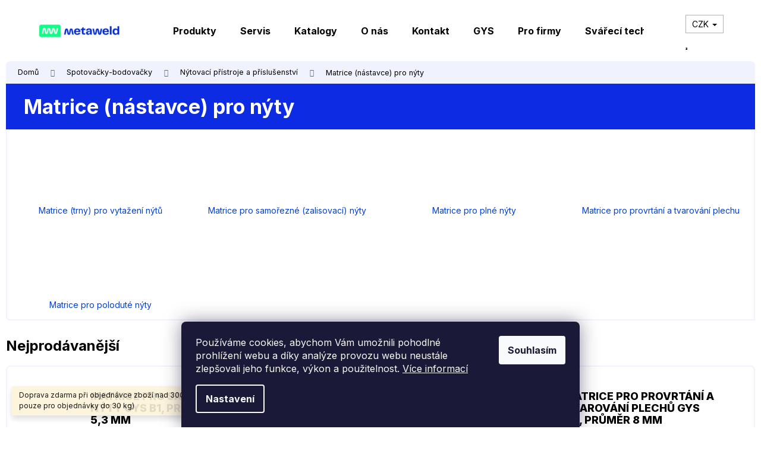

--- FILE ---
content_type: text/html; charset=utf-8
request_url: https://www.metaweld.cz/matrice--nastavce--pro-nyty/
body_size: 24653
content:
<!doctype html><html lang="cs" dir="ltr" class="header-background-light external-fonts-loaded"><head><meta charset="utf-8" /><meta name="viewport" content="width=device-width,initial-scale=1" /><title>Matrice (nástavce) pro nýty - Meta Weld</title><link rel="preconnect" href="https://cdn.myshoptet.com" /><link rel="dns-prefetch" href="https://cdn.myshoptet.com" /><link rel="preload" href="https://cdn.myshoptet.com/prj/dist/master/cms/libs/jquery/jquery-1.11.3.min.js" as="script" /><link href="https://cdn.myshoptet.com/prj/dist/master/cms/templates/frontend_templates/shared/css/font-face/poppins.css" rel="stylesheet"><link href="https://cdn.myshoptet.com/prj/dist/master/shop/dist/font-shoptet-12.css.d637f40c301981789c16.css" rel="stylesheet"><script>
dataLayer = [];
dataLayer.push({'shoptet' : {
    "pageId": 1351,
    "pageType": "category",
    "currency": "CZK",
    "currencyInfo": {
        "decimalSeparator": ",",
        "exchangeRate": 1,
        "priceDecimalPlaces": 2,
        "symbol": "K\u010d",
        "symbolLeft": 0,
        "thousandSeparator": " "
    },
    "language": "cs",
    "projectId": 519758,
    "category": {
        "guid": "825a6daa-14fd-11ed-9687-246e96436f44",
        "path": "Spotova\u010dky-bodova\u010dky | N\u00fdtovac\u00ed p\u0159\u00edstroje a p\u0159\u00edslu\u0161enstv\u00ed | Matrice (n\u00e1stavce) pro n\u00fdty",
        "parentCategoryGuid": "7623a970-14fd-11ed-bd15-246e96436f44"
    },
    "cartInfo": {
        "id": null,
        "freeShipping": false,
        "freeShippingFrom": 3000,
        "leftToFreeGift": {
            "formattedPrice": "0 K\u010d",
            "priceLeft": 0
        },
        "freeGift": false,
        "leftToFreeShipping": {
            "priceLeft": 3000,
            "dependOnRegion": 0,
            "formattedPrice": "3 000 K\u010d"
        },
        "discountCoupon": [],
        "getNoBillingShippingPrice": {
            "withoutVat": 0,
            "vat": 0,
            "withVat": 0
        },
        "cartItems": [],
        "taxMode": "ORDINARY"
    },
    "cart": [],
    "customer": {
        "priceRatio": 1,
        "priceListId": 1,
        "groupId": null,
        "registered": false,
        "mainAccount": false
    }
}});
dataLayer.push({'cookie_consent' : {
    "marketing": "denied",
    "analytics": "denied"
}});
document.addEventListener('DOMContentLoaded', function() {
    shoptet.consent.onAccept(function(agreements) {
        if (agreements.length == 0) {
            return;
        }
        dataLayer.push({
            'cookie_consent' : {
                'marketing' : (agreements.includes(shoptet.config.cookiesConsentOptPersonalisation)
                    ? 'granted' : 'denied'),
                'analytics': (agreements.includes(shoptet.config.cookiesConsentOptAnalytics)
                    ? 'granted' : 'denied')
            },
            'event': 'cookie_consent'
        });
    });
});
</script>

<!-- Google Tag Manager -->
<script>(function(w,d,s,l,i){w[l]=w[l]||[];w[l].push({'gtm.start':
new Date().getTime(),event:'gtm.js'});var f=d.getElementsByTagName(s)[0],
j=d.createElement(s),dl=l!='dataLayer'?'&l='+l:'';j.async=true;j.src=
'https://www.googletagmanager.com/gtm.js?id='+i+dl;f.parentNode.insertBefore(j,f);
})(window,document,'script','dataLayer','GTM-PJTBFKRK');</script>
<!-- End Google Tag Manager -->

<meta property="og:type" content="website"><meta property="og:site_name" content="metaweld.cz"><meta property="og:url" content="https://www.metaweld.cz/matrice--nastavce--pro-nyty/"><meta property="og:title" content="Matrice (nástavce) pro nýty - Meta Weld"><meta name="author" content="Meta Weld"><meta name="web_author" content="Shoptet.cz"><meta name="dcterms.rightsHolder" content="www.metaweld.cz"><meta name="robots" content="index,follow"><meta property="og:image" content="https://www.metaweld.cz/user/categories/orig/057173.jpg"><meta property="og:description" content="Matrice (nástavce) pro nýty, Meta Weld"><meta name="description" content="Matrice (nástavce) pro nýty, Meta Weld"><style>:root {--color-primary: #0040d6;--color-primary-h: 222;--color-primary-s: 100%;--color-primary-l: 42%;--color-primary-hover: #ffffff;--color-primary-hover-h: 0;--color-primary-hover-s: 0%;--color-primary-hover-l: 100%;--color-secondary: #00bd5e;--color-secondary-h: 150;--color-secondary-s: 100%;--color-secondary-l: 37%;--color-secondary-hover: #0E2BE2;--color-secondary-hover-h: 232;--color-secondary-hover-s: 88%;--color-secondary-hover-l: 47%;--color-tertiary: #E2E2E2;--color-tertiary-h: 0;--color-tertiary-s: 0%;--color-tertiary-l: 89%;--color-tertiary-hover: #E2E2E2;--color-tertiary-hover-h: 0;--color-tertiary-hover-s: 0%;--color-tertiary-hover-l: 89%;--color-header-background: #ffffff;--template-font: "Poppins";--template-headings-font: "Poppins";--header-background-url: url("[data-uri]");--cookies-notice-background: #1A1937;--cookies-notice-color: #F8FAFB;--cookies-notice-button-hover: #f5f5f5;--cookies-notice-link-hover: #27263f;--templates-update-management-preview-mode-content: "Náhled aktualizací šablony je aktivní pro váš prohlížeč."}</style>
    
    <link href="https://cdn.myshoptet.com/prj/dist/master/shop/dist/main-12.less.cbeb3006c3de8c1b385d.css" rel="stylesheet" />
                <link href="https://cdn.myshoptet.com/prj/dist/master/shop/dist/mobile-header-v1-12.less.a3f5e7d2d0fb934ead19.css" rel="stylesheet" />
    
<link rel="next" href="/matrice--nastavce--pro-nyty/strana-2/" />    <script>var shoptet = shoptet || {};</script>
    <script src="https://cdn.myshoptet.com/prj/dist/master/shop/dist/main-3g-header.js.05f199e7fd2450312de2.js"></script>
<!-- User include --><!-- api 473(125) html code header -->

                <style>
                    #order-billing-methods .radio-wrapper[data-guid="b15362a1-9b1f-11ed-adb3-246e96436e9c"]:not(.cggooglepay), #order-billing-methods .radio-wrapper[data-guid="d64ad073-2e1c-11ed-adb3-246e96436e9c"]:not(.cgapplepay) {
                        display: none;
                    }
                </style>
                <script type="text/javascript">
                    document.addEventListener('DOMContentLoaded', function() {
                        if (getShoptetDataLayer('pageType') === 'billingAndShipping') {
                            
                try {
                    if (window.ApplePaySession && window.ApplePaySession.canMakePayments()) {
                        document.querySelector('#order-billing-methods .radio-wrapper[data-guid="d64ad073-2e1c-11ed-adb3-246e96436e9c"]').classList.add('cgapplepay');
                    }
                } catch (err) {} 
            
                            
                const cgBaseCardPaymentMethod = {
                        type: 'CARD',
                        parameters: {
                            allowedAuthMethods: ["PAN_ONLY", "CRYPTOGRAM_3DS"],
                            allowedCardNetworks: [/*"AMEX", "DISCOVER", "INTERAC", "JCB",*/ "MASTERCARD", "VISA"]
                        }
                };
                
                function cgLoadScript(src, callback)
                {
                    var s,
                        r,
                        t;
                    r = false;
                    s = document.createElement('script');
                    s.type = 'text/javascript';
                    s.src = src;
                    s.onload = s.onreadystatechange = function() {
                        if ( !r && (!this.readyState || this.readyState == 'complete') )
                        {
                            r = true;
                            callback();
                        }
                    };
                    t = document.getElementsByTagName('script')[0];
                    t.parentNode.insertBefore(s, t);
                } 
                
                function cgGetGoogleIsReadyToPayRequest() {
                    return Object.assign(
                        {},
                        {
                            apiVersion: 2,
                            apiVersionMinor: 0
                        },
                        {
                            allowedPaymentMethods: [cgBaseCardPaymentMethod]
                        }
                    );
                }

                function onCgGooglePayLoaded() {
                    let paymentsClient = new google.payments.api.PaymentsClient({environment: 'PRODUCTION'});
                    paymentsClient.isReadyToPay(cgGetGoogleIsReadyToPayRequest()).then(function(response) {
                        if (response.result) {
                            document.querySelector('#order-billing-methods .radio-wrapper[data-guid="b15362a1-9b1f-11ed-adb3-246e96436e9c"]').classList.add('cggooglepay');	 	 	 	 	 
                        }
                    })
                    .catch(function(err) {});
                }
                
                cgLoadScript('https://pay.google.com/gp/p/js/pay.js', onCgGooglePayLoaded);
            
                        }
                    });
                </script> 
                
<!-- project html code header -->
<link rel="preconnect" href="https://fonts.googleapis.com">
<link rel="preconnect" href="https://fonts.gstatic.com" crossorigin>
<link href="https://fonts.googleapis.com/css2?family=Inter:wght@400;600;700;800&family=Sora&display=swap" rel="stylesheet">
<link rel="stylesheet" media="all" href="https://cdn.myshoptet.com/usr/www.metaweld.cz/user/documents/upload/css/metaweld-custom.css">
<meta name="google-site-verification" content="r6jepaJ0iFGeAEPjJFYd2vvKwYhmBKxXTFjl0s3lGHk" />
<script async src="https://www.googletagmanager.com/gtag/js?id=AW-10883560696"></script>
<script>
  window.dataLayer = window.dataLayer || [];
  function gtag(){dataLayer.push(arguments);}
  gtag('js', new Date());

  gtag('config', 'AW-10883560696');
</script>
<style>

[data-micro-product-id="14680"] .p-bottom,
[data-micro-product-id="21712"] .p-bottom,
[data-micro-product-id="23914"] .p-bottom,
[data-micro-product-id="23920"] .p-bottom,
[data-micro-product-id="23917"] .p-bottom,
[data-micro-product-id="24082"] .p-bottom,
[data-micro-product-id="24085"] .p-bottom,
[data-micro-product-id="18418"] .p-bottom,
[data-micro-product-id="20416"] .p-bottom,
[data-micro-product-id="35227"] .p-bottom,
[data-micro-product-id="53304"] .p-bottom,
[data-micro-product-id="35263"] .p-bottom,
[data-micro-product-id="53280"] .p-bottom,
[data-micro-product-id="53122"] .p-bottom,
[data-micro-product-id="53113"] .p-bottom,
[data-micro-product-id="53101"] .p-bottom,
[data-micro-product-id="53089"] .p-bottom,
[data-micro-product-id="53074"] .p-bottom,
[data-micro-product-id="53071"] .p-bottom
[data-micro-product-id="53068"] .p-bottom,
[data-micro-product-id="53065"] .p-bottom,
[data-micro-product-id="53035"] .p-bottom,
[data-micro-product-id="53023"] .p-bottom,
[data-micro-product-id="53020"] .p-bottom,
[data-micro-product-id="53017"] .p-bottom,
[data-micro-product-id="35239"] .p-bottom,
[data-micro-product-id="35233"] .p-bottom,
[data-micro-product-id="35368"] .p-bottom,
[data-micro-product-id="35353"] .p-bottom,
[data-micro-product-id="35356"] .p-bottom,
[data-micro-product-id="35371"] .p-bottom,
[data-micro-product-id="35374"] .p-bottom,
[data-micro-product-id="35377"] .p-bottom,
[data-micro-product-id="53272"] .p-bottom,
[data-micro-product-id="20992"] .p-bottom,
[data-micro-product-id="53233"] .p-bottom,
[data-micro-product-id="53236"] .p-bottom,
[data-micro-product-id="24067"] .p-bottom,
[data-micro-product-id="37615"] .p-bottom,
[data-micro-product-id="37612"] .p-bottom,
[data-micro-product-id="33934"] .p-bottom,
[data-micro-product-id="22957"] .p-bottom,
[data-micro-product-id="22063"] .p-bottom,
[data-micro-product-id="21340"] .p-bottom,
[data-micro-product-id="20008"] .p-bottom,
[data-micro-product-id="19534"] .p-bottom,
[data-micro-product-id="18880"] .p-bottom,
[data-micro-product-id="18751"] .p-bottom,
[data-micro-product-id="50632"] .p-bottom,
[data-micro-product-id="37621"] .p-bottom,
[data-micro-product-id="50626"] .p-bottom,
[data-micro-product-id="50623"] .p-bottom,
[data-micro-product-id="16675"] .p-bottom,
[data-micro-product-id="12616"] .p-bottom,
[data-micro-product-id="12610"] .p-bottom
{display: none;}


[data-micro-product-id="14680"] .availability:after,
[data-micro-product-id="21712"] .availability:after,
[data-micro-product-id="23914"] .availability:after,
[data-micro-product-id="23920"] .availability:after,
[data-micro-product-id="23917"] .availability:after,
[data-micro-product-id="24082"] .availability:after,
[data-micro-product-id="24085"] .availability:after,
[data-micro-product-id="18418"] .availability:after,
[data-micro-product-id="20416"] .availability:after,
[data-micro-product-id="35227"] .availability:after,
[data-micro-product-id="53304"] .availability:after,
[data-micro-product-id="35263"] .availability:after,
[data-micro-product-id="53280"] .availability:after,
[data-micro-product-id="53122"] .availability:after,
[data-micro-product-id="53113"] .availability:after,
[data-micro-product-id="53101"] .availability:after,
[data-micro-product-id="53089"] .availability:after,
[data-micro-product-id="53074"] .availability:after,
[data-micro-product-id="53071"] .availability:after,
[data-micro-product-id="53068"] .availability:after,
[data-micro-product-id="53065"] .availability:after,
[data-micro-product-id="53035"] .availability:after,
[data-micro-product-id="53023"] .availability:after,
[data-micro-product-id="53020"] .availability:after,
[data-micro-product-id="53017"] .availability:after,
[data-micro-product-id="35239"] .availability:after,
[data-micro-product-id="35233"] .availability:after,
[data-micro-product-id="35368"] .availability:after,
[data-micro-product-id="35353"] .availability:after,
[data-micro-product-id="35356"] .availability:after,
[data-micro-product-id="35371"] .availability:after,
[data-micro-product-id="35374"] .availability:after,
[data-micro-product-id="35377"] .availability:after,
[data-micro-product-id="53272"] .availability:after,
[data-micro-product-id="20992"] .availability:after,
[data-micro-product-id="53233"] .availability:after,
[data-micro-product-id="53236"] .availability:after,
[data-micro-product-id="24067"] .availability:after,
[data-micro-product-id="37615"] .availability:after,
[data-micro-product-id="37612"] .availability:after,
[data-micro-product-id="33934"] .availability:after,
[data-micro-product-id="22957"] .availability:after,
[data-micro-product-id="22063"] .availability:after,
[data-micro-product-id="21340"] .availability:after,
[data-micro-product-id="20008"] .availability:after,
[data-micro-product-id="19534"] .availability:after,
[data-micro-product-id="18880"] .availability:after,
[data-micro-product-id="18751"] .availability:after,
[data-micro-product-id="50632"] .availability:after,
[data-micro-product-id="37621"] .availability:after,
[data-micro-product-id="50626"] .availability:after,
[data-micro-product-id="50623"] .availability:after,
[data-micro-product-id="16675"] .availability:after,
[data-micro-product-id="12616"] .availability:after,
[data-micro-product-id="12610"] .availability:after
{content: "Cena na vyžádání"; display: block; font-weight: bold; color: #0d2be2;}


html {    overflow-x: hidden;     margin: 0;    padding: 0;}
body {    overflow: hidden;    margin: 0;    padding: 0;    width: calc(100% - 20px);    margin-left: 10px;}

body .tab-pane .products-block {margin: 0 0px !important;}
@media only screen and (max-width: 600px) {.product .name span {font-size: 13px;}}

#content-wrapper > div.content-wrapper-in > aside > div > div > ul > li:nth-child(n+6):nth-child(-n+9)  {
    display:none;
    }
</style>

<script type='text/javascript'>
  window.smartlook||(function(d) {
    var o=smartlook=function(){ o.api.push(arguments)},h=d.getElementsByTagName('head')[0];
    var c=d.createElement('script');o.api=new Array();c.async=true;c.type='text/javascript';
    c.charset='utf-8';c.src='https://web-sdk.smartlook.com/recorder.js';h.appendChild(c);
    })(document);
    smartlook('init', '54b577122f5dc65b7fe96cd7f16a671f6af672c6', { region: 'eu' });
</script>
<meta name="facebook-domain-verification" content="8opnr2vzcpm9gcz3v1szjn9jckqo3u" />

<!— Global site tag (etag.js) - ecomtrack.io analytics —>
  <script async src="https://api.ecomtrack.io/v1/tag/script?id=c24ebd72&p=4&v=2.3.0"></script>
  <script>
    window.edata = window.edata || [];
    function etag(){edata.push(arguments);}
  </script>
<meta name="google-site-verification" content="Im7wC09hvdHldLijeMjlfEDJ2QI_ew9foj2dC3BfH9U" />
<script src="https://eu1-config.doofinder.com/2.x/7bcd8def-1909-47a6-9aae-9408d3a4fbfa.js" async></script>
<!-- /User include --><link rel="shortcut icon" href="/favicon.ico" type="image/x-icon" /><link rel="canonical" href="https://www.metaweld.cz/matrice--nastavce--pro-nyty/" />    <!-- Global site tag (gtag.js) - Google Analytics -->
    <script async src="https://www.googletagmanager.com/gtag/js?id=G-MEWLJ42M6G"></script>
    <script>
        
        window.dataLayer = window.dataLayer || [];
        function gtag(){dataLayer.push(arguments);}
        

                    console.debug('default consent data');

            gtag('consent', 'default', {"ad_storage":"denied","analytics_storage":"denied","ad_user_data":"denied","ad_personalization":"denied","wait_for_update":500});
            dataLayer.push({
                'event': 'default_consent'
            });
        
        gtag('js', new Date());

        
                gtag('config', 'G-MEWLJ42M6G', {"groups":"GA4","send_page_view":false,"content_group":"category","currency":"CZK","page_language":"cs"});
        
                gtag('config', 'AW-10883560696', {"allow_enhanced_conversions":true});
        
        
        
        
        
                    gtag('event', 'page_view', {"send_to":"GA4","page_language":"cs","content_group":"category","currency":"CZK"});
        
        
        
        
        
        
        
        
        
        
        
        
        
        document.addEventListener('DOMContentLoaded', function() {
            if (typeof shoptet.tracking !== 'undefined') {
                for (var id in shoptet.tracking.bannersList) {
                    gtag('event', 'view_promotion', {
                        "send_to": "UA",
                        "promotions": [
                            {
                                "id": shoptet.tracking.bannersList[id].id,
                                "name": shoptet.tracking.bannersList[id].name,
                                "position": shoptet.tracking.bannersList[id].position
                            }
                        ]
                    });
                }
            }

            shoptet.consent.onAccept(function(agreements) {
                if (agreements.length !== 0) {
                    console.debug('gtag consent accept');
                    var gtagConsentPayload =  {
                        'ad_storage': agreements.includes(shoptet.config.cookiesConsentOptPersonalisation)
                            ? 'granted' : 'denied',
                        'analytics_storage': agreements.includes(shoptet.config.cookiesConsentOptAnalytics)
                            ? 'granted' : 'denied',
                                                                                                'ad_user_data': agreements.includes(shoptet.config.cookiesConsentOptPersonalisation)
                            ? 'granted' : 'denied',
                        'ad_personalization': agreements.includes(shoptet.config.cookiesConsentOptPersonalisation)
                            ? 'granted' : 'denied',
                        };
                    console.debug('update consent data', gtagConsentPayload);
                    gtag('consent', 'update', gtagConsentPayload);
                    dataLayer.push(
                        { 'event': 'update_consent' }
                    );
                }
            });
        });
    </script>
</head><body class="desktop id-1351 in-matrice--nastavce--pro-nyty template-12 type-category one-column-body columns-mobile-2 columns-3 ums_forms_redesign--off ums_a11y_category_page--on ums_discussion_rating_forms--off ums_flags_display_unification--on ums_a11y_login--on mobile-header-version-1"><noscript>
    <style>
        #header {
            padding-top: 0;
            position: relative !important;
            top: 0;
        }
        .header-navigation {
            position: relative !important;
        }
        .overall-wrapper {
            margin: 0 !important;
        }
        body:not(.ready) {
            visibility: visible !important;
        }
    </style>
    <div class="no-javascript">
        <div class="no-javascript__title">Musíte změnit nastavení vašeho prohlížeče</div>
        <div class="no-javascript__text">Podívejte se na: <a href="https://www.google.com/support/bin/answer.py?answer=23852">Jak povolit JavaScript ve vašem prohlížeči</a>.</div>
        <div class="no-javascript__text">Pokud používáte software na blokování reklam, může být nutné povolit JavaScript z této stránky.</div>
        <div class="no-javascript__text">Děkujeme.</div>
    </div>
</noscript>

        <div id="fb-root"></div>
        <script>
            window.fbAsyncInit = function() {
                FB.init({
//                    appId            : 'your-app-id',
                    autoLogAppEvents : true,
                    xfbml            : true,
                    version          : 'v19.0'
                });
            };
        </script>
        <script async defer crossorigin="anonymous" src="https://connect.facebook.net/cs_CZ/sdk.js"></script>
<!-- Google Tag Manager (noscript) -->
<noscript><iframe src="https://www.googletagmanager.com/ns.html?id=GTM-PJTBFKRK"
height="0" width="0" style="display:none;visibility:hidden"></iframe></noscript>
<!-- End Google Tag Manager (noscript) -->

    <div class="siteCookies siteCookies--bottom siteCookies--dark js-siteCookies" role="dialog" data-testid="cookiesPopup" data-nosnippet>
        <div class="siteCookies__form">
            <div class="siteCookies__content">
                <div class="siteCookies__text">
                    Používáme cookies, abychom Vám umožnili pohodlné prohlížení webu a díky analýze provozu webu neustále zlepšovali jeho funkce, výkon a použitelnost. <a href="/podminky-ochrany-osobnich-udaju/" target="_blank" rel="noopener noreferrer">Více informací</a>
                </div>
                <p class="siteCookies__links">
                    <button class="siteCookies__link js-cookies-settings" aria-label="Nastavení cookies" data-testid="cookiesSettings">Nastavení</button>
                </p>
            </div>
            <div class="siteCookies__buttonWrap">
                                <button class="siteCookies__button js-cookiesConsentSubmit" value="all" aria-label="Přijmout cookies" data-testid="buttonCookiesAccept">Souhlasím</button>
            </div>
        </div>
        <script>
            document.addEventListener("DOMContentLoaded", () => {
                const siteCookies = document.querySelector('.js-siteCookies');
                document.addEventListener("scroll", shoptet.common.throttle(() => {
                    const st = document.documentElement.scrollTop;
                    if (st > 1) {
                        siteCookies.classList.add('siteCookies--scrolled');
                    } else {
                        siteCookies.classList.remove('siteCookies--scrolled');
                    }
                }, 100));
            });
        </script>
    </div>
<a href="#content" class="skip-link sr-only">Přejít na obsah</a><div class="overall-wrapper"><div class="site-msg information"><div class="container"><div class="text">Doprava zdarma při objednávce zboží nad 3000,- Kč bez DPH! (Platí pouze pro objednávky do 30 kg)</div><div class="close js-close-information-msg"></div></div></div>
    <div class="user-action">
                        <dialog id="login" class="dialog dialog--modal dialog--fullscreen js-dialog--modal" aria-labelledby="loginHeading">
        <div class="dialog__close dialog__close--arrow">
                        <button type="button" class="btn toggle-window-arr" data-dialog-close data-testid="backToShop">Zpět <span>do obchodu</span></button>
            </div>
        <div class="dialog__wrapper">
            <div class="dialog__content dialog__content--form">
                <div class="dialog__header">
                    <h2 id="loginHeading" class="dialog__heading dialog__heading--login">Přihlášení k vašemu účtu</h2>
                </div>
                <div id="customerLogin" class="dialog__body">
                    <form action="/action/Customer/Login/" method="post" id="formLoginIncluded" class="csrf-enabled formLogin" data-testid="formLogin"><input type="hidden" name="referer" value="" /><div class="form-group"><div class="input-wrapper email js-validated-element-wrapper no-label"><input type="email" name="email" class="form-control" autofocus placeholder="E-mailová adresa (např. jan@novak.cz)" data-testid="inputEmail" autocomplete="email" required /></div></div><div class="form-group"><div class="input-wrapper password js-validated-element-wrapper no-label"><input type="password" name="password" class="form-control" placeholder="Heslo" data-testid="inputPassword" autocomplete="current-password" required /><span class="no-display">Nemůžete vyplnit toto pole</span><input type="text" name="surname" value="" class="no-display" /></div></div><div class="form-group"><div class="login-wrapper"><button type="submit" class="btn btn-secondary btn-text btn-login" data-testid="buttonSubmit">Přihlásit se</button><div class="password-helper"><a href="/registrace/" data-testid="signup" rel="nofollow">Nová registrace</a><a href="/klient/zapomenute-heslo/" rel="nofollow">Zapomenuté heslo</a></div></div></div></form>
                </div>
            </div>
        </div>
    </dialog>
            </div>
<header id="header"><div class="container navigation-wrapper"><div class="site-name"><a href="/" data-testid="linkWebsiteLogo"><img src="https://cdn.myshoptet.com/usr/www.metaweld.cz/user/logos/mceclip0-2.png" alt="Meta Weld" fetchpriority="low" /></a></div><nav id="navigation" aria-label="Hlavní menu" data-collapsible="true"><div class="navigation-in menu"><ul class="menu-level-1" role="menubar" data-testid="headerMenuItems"><li class="menu-item-1627" role="none"><a href="/produkty/" data-testid="headerMenuItem" role="menuitem" aria-expanded="false"><b>Produkty</b></a></li>
<li class="menu-item-1612" role="none"><a href="/servis/" data-testid="headerMenuItem" role="menuitem" aria-expanded="false"><b>Servis</b></a></li>
<li class="menu-item-2009" role="none"><a href="/katalogy/" data-testid="headerMenuItem" role="menuitem" aria-expanded="false"><b>Katalogy</b></a></li>
<li class="menu-item-1606" role="none"><a href="/o-nas/" data-testid="headerMenuItem" role="menuitem" aria-expanded="false"><b>O nás</b></a></li>
<li class="menu-item-29" role="none"><a href="/kontakt/" data-testid="headerMenuItem" role="menuitem" aria-expanded="false"><b>Kontakt</b></a></li>
<li class="menu-item-1660" role="none"><a href="/gys/" data-testid="headerMenuItem" role="menuitem" aria-expanded="false"><b>GYS</b></a></li>
<li class="menu-item-1609" role="none"><a href="/pro-firmy/" data-testid="headerMenuItem" role="menuitem" aria-expanded="false"><b>Pro firmy</b></a></li>
<li class="menu-item-733" role="none"><a href="/svareci-technika/" data-testid="headerMenuItem" role="menuitem" aria-expanded="false"><b>Svářecí technika</b></a></li>
<li class="menu-item-1096" role="none"><a href="/indukcni-ohrevy/" data-testid="headerMenuItem" role="menuitem" aria-expanded="false"><b>Indukční ohřevy</b></a></li>
<li class="menu-item-727" role="none"><a href="/nabijeci-a-startovaci-technika/" data-testid="headerMenuItem" role="menuitem" aria-expanded="false"><b>Nabíjecí a startovací technika</b></a></li>
<li class="menu-item-997" role="none"><a href="/plazmove-rezacky/" data-testid="headerMenuItem" role="menuitem" aria-expanded="false"><b>Plazmové řezačky</b></a></li>
<li class="menu-item-745" role="none"><a href="/spotovacky-bodovacky/" data-testid="headerMenuItem" role="menuitem" aria-expanded="false"><b>Spotovačky-bodovačky</b></a></li>
<li class="menu-item-712" role="none"><a href="/brusivo/" data-testid="headerMenuItem" role="menuitem" aria-expanded="false"><b>Brusivo</b></a></li>
<li class="menu-item-718" role="none"><a href="/naradi/" data-testid="headerMenuItem" role="menuitem" aria-expanded="false"><b>Nářadí</b></a></li>
<li class="menu-item-775" role="none"><a href="/kompresory/" data-testid="headerMenuItem" role="menuitem" aria-expanded="false"><b>Kompresory</b></a></li>
<li class="menu-item-868" role="none"><a href="/pujcovna/" data-testid="headerMenuItem" role="menuitem" aria-expanded="false"><b>Půjčovna</b></a></li>
<li class="menu-item-1597" role="none"><a href="/odsavace-a-prislusenstvi/" data-testid="headerMenuItem" role="menuitem" aria-expanded="false"><b>Odsavače a příslušenství</b></a></li>
<li class="menu-item-1327" role="none"><a href="/vyprodej/" data-testid="headerMenuItem" role="menuitem" aria-expanded="false"><b>Výprodej</b></a></li>
<li class="menu-item-1561" role="none"><a href="/elektrocentraly/" data-testid="headerMenuItem" role="menuitem" aria-expanded="false"><b>Elektrocentrály</b></a></li>
<li class="menu-item-1624" role="none"><a href="/cena-na-vyzadani/" data-testid="headerMenuItem" role="menuitem" aria-expanded="false"><b>Cena na vyžádání</b></a></li>
<li class="menu-item-external-55" role="none"><a href="#" data-testid="headerMenuItem" role="menuitem" aria-expanded="false"><b>_____________________________</b></a></li>
<li class="menu-item-1999" role="none"><a href="/svarecske-prace/" data-testid="headerMenuItem" role="menuitem" aria-expanded="false"><b>Svářečské práce</b></a></li>
<li class="ext" id="nav-manufacturers" role="none"><a href="https://www.metaweld.cz/znacka/" data-testid="brandsText" role="menuitem"><b>Značky</b><span class="submenu-arrow"></span></a><ul class="menu-level-2" role="menu"><li role="none"><a href="/znacka/alfa-in/" data-testid="brandName" role="menuitem"><span>ALFA IN</span></a></li><li role="none"><a href="/znacka/binzel/" data-testid="brandName" role="menuitem"><span>BINZEL</span></a></li><li role="none"><a href="/znacka/bohler/" data-testid="brandName" role="menuitem"><span>BÖHLER</span></a></li><li role="none"><a href="/znacka/canis-safety-a-s/" data-testid="brandName" role="menuitem"><span>CANIS SAFETY a.s.</span></a></li><li role="none"><a href="/znacka/dawell/" data-testid="brandName" role="menuitem"><span>DAWELL</span></a></li><li role="none"><a href="/znacka/gys/" data-testid="brandName" role="menuitem"><span>GYS</span></a></li><li role="none"><a href="/znacka/inaircom/" data-testid="brandName" role="menuitem"><span>INAIRCOM</span></a></li><li role="none"><a href="/znacka/iweld/" data-testid="brandName" role="menuitem"><span>IWELD</span></a></li><li role="none"><a href="/znacka/kowax/" data-testid="brandName" role="menuitem"><span>KOWAX</span></a></li><li role="none"><a href="/znacka/kuhtreiber/" data-testid="brandName" role="menuitem"><span>KÜHTREIBER</span></a></li><li role="none"><a href="/znacka/lincoln-electric/" data-testid="brandName" role="menuitem"><span>LINCOLN ELECTRIC</span></a></li><li role="none"><a href="/znacka/metaweld/" data-testid="brandName" role="menuitem"><span>METAWELD</span></a></li><li role="none"><a href="/znacka/trafimet/" data-testid="brandName" role="menuitem"><span>TRAFIMET</span></a></li></ul>
</li></ul>
    <ul class="navigationActions" role="menu">
                    <li class="ext" role="none">
                <a href="#">
                                            <span>
                            <span>Měna</span>
                            <span>(CZK)</span>
                        </span>
                                        <span class="submenu-arrow"></span>
                </a>
                <ul class="navigationActions__submenu menu-level-2" role="menu">
                    <li role="none">
                                                    <ul role="menu">
                                                                    <li class="navigationActions__submenu__item navigationActions__submenu__item--active" role="none">
                                        <a href="/action/Currency/changeCurrency/?currencyCode=CZK" rel="nofollow" role="menuitem">CZK</a>
                                    </li>
                                                                    <li class="navigationActions__submenu__item" role="none">
                                        <a href="/action/Currency/changeCurrency/?currencyCode=EUR" rel="nofollow" role="menuitem">EUR</a>
                                    </li>
                                                            </ul>
                                                                    </li>
                </ul>
            </li>
                            <li role="none">
                                    <a href="/login/?backTo=%2Fmatrice--nastavce--pro-nyty%2F" rel="nofollow" data-testid="signin" role="menuitem"><span>Přihlášení</span></a>
                            </li>
                        </ul>
</div><span class="navigation-close"></span></nav><div class="menu-helper" data-testid="hamburgerMenu"><span>Více</span></div>

    <div class="navigation-buttons">
            <div class="dropdown">
        <span>Ceny v:</span>
        <button id="topNavigationDropdown" type="button" data-toggle="dropdown" aria-haspopup="true" aria-expanded="false">
            CZK
            <span class="caret"></span>
        </button>
        <ul class="dropdown-menu" aria-labelledby="topNavigationDropdown"><li><a href="/action/Currency/changeCurrency/?currencyCode=CZK" rel="nofollow">CZK</a></li><li><a href="/action/Currency/changeCurrency/?currencyCode=EUR" rel="nofollow">EUR</a></li></ul>
    </div>
        <a href="#" class="toggle-window" data-target="search" data-testid="linkSearchIcon"><span class="sr-only">Hledat</span></a>
                    
        <button class="top-nav-button top-nav-button-login" type="button" data-dialog-id="login" aria-haspopup="dialog" aria-controls="login" data-testid="signin">
            <span class="sr-only">Přihlášení</span>
        </button>
                    <a href="/kosik/" class="toggle-window cart-count" data-target="cart" data-testid="headerCart" rel="nofollow" aria-haspopup="dialog" aria-expanded="false" aria-controls="cart-widget"><span class="sr-only">Nákupní košík</span></a>
        <a href="#" class="toggle-window" data-target="navigation" data-testid="hamburgerMenu"><span class="sr-only">Menu</span></a>
    </div>

</div></header><!-- / header -->


<div id="content-wrapper" class="container_resetted content-wrapper">
    
                                <div class="breadcrumbs" itemscope itemtype="https://schema.org/BreadcrumbList">
                                                                            <span id="navigation-first" data-basetitle="Meta Weld" itemprop="itemListElement" itemscope itemtype="https://schema.org/ListItem">
                <a href="/" itemprop="item" ><span itemprop="name">Domů</span></a>
                <span class="navigation-bullet">/</span>
                <meta itemprop="position" content="1" />
            </span>
                                <span id="navigation-1" itemprop="itemListElement" itemscope itemtype="https://schema.org/ListItem">
                <a href="/spotovacky-bodovacky/" itemprop="item" data-testid="breadcrumbsSecondLevel"><span itemprop="name">Spotovačky-bodovačky</span></a>
                <span class="navigation-bullet">/</span>
                <meta itemprop="position" content="2" />
            </span>
                                <span id="navigation-2" itemprop="itemListElement" itemscope itemtype="https://schema.org/ListItem">
                <a href="/nytovaci-pristroje-a-prislusenstvi/" itemprop="item" data-testid="breadcrumbsSecondLevel"><span itemprop="name">Nýtovací přístroje a příslušenství</span></a>
                <span class="navigation-bullet">/</span>
                <meta itemprop="position" content="3" />
            </span>
                                            <span id="navigation-3" itemprop="itemListElement" itemscope itemtype="https://schema.org/ListItem" data-testid="breadcrumbsLastLevel">
                <meta itemprop="item" content="https://www.metaweld.cz/matrice--nastavce--pro-nyty/" />
                <meta itemprop="position" content="4" />
                <span itemprop="name" data-title="Matrice (nástavce) pro nýty">Matrice (nástavce) pro nýty</span>
            </span>
            </div>
            
    <div class="content-wrapper-in">
                <main id="content" class="content wide">
                            <div class="category-top">
            <h1 class="category-title" data-testid="titleCategory">Matrice (nástavce) pro nýty</h1>
                            
                                
            <ul class="subcategories with-image">
                                                <li class="col-xs-6 col-sm-4 col-lg-3 col-xl-2">
                        <a href="/matrice--trny--pro-vytazeni-nytu/">
                                                                                                                                                                <span class="image">
                                    <img src="data:image/svg+xml,%3Csvg%20width%3D%22140%22%20height%3D%22100%22%20xmlns%3D%22http%3A%2F%2Fwww.w3.org%2F2000%2Fsvg%22%3E%3C%2Fsvg%3E" alt="" width="140" height="100"  data-src="https://cdn.myshoptet.com/usr/www.metaweld.cz/user/categories/thumb/055971.jpg" fetchpriority="low" />
                                </span>
                            
                            <span class="text">
                                Matrice (trny) pro vytažení nýtů
                            </span>
                        </a>
                    </li>
                                    <li class="col-xs-6 col-sm-4 col-lg-3 col-xl-2">
                        <a href="/matrice-pro-samorezne--zalisovaci--nyty/">
                                                                                                                                                                <span class="image">
                                    <img src="data:image/svg+xml,%3Csvg%20width%3D%22140%22%20height%3D%22100%22%20xmlns%3D%22http%3A%2F%2Fwww.w3.org%2F2000%2Fsvg%22%3E%3C%2Fsvg%3E" alt="" width="140" height="100"  data-src="https://cdn.myshoptet.com/usr/www.metaweld.cz/user/categories/thumb/055711.jpg" fetchpriority="low" />
                                </span>
                            
                            <span class="text">
                                Matrice pro samořezné (zalisovací) nýty
                            </span>
                        </a>
                    </li>
                                    <li class="col-xs-6 col-sm-4 col-lg-3 col-xl-2">
                        <a href="/matrice-pro-plne-nyty/">
                                                                                                                                                                <span class="image">
                                    <img src="data:image/svg+xml,%3Csvg%20width%3D%22140%22%20height%3D%22100%22%20xmlns%3D%22http%3A%2F%2Fwww.w3.org%2F2000%2Fsvg%22%3E%3C%2Fsvg%3E" alt="" width="140" height="100"  data-src="https://cdn.myshoptet.com/usr/www.metaweld.cz/user/categories/thumb/056039.jpg" fetchpriority="low" />
                                </span>
                            
                            <span class="text">
                                Matrice pro plné nýty
                            </span>
                        </a>
                    </li>
                                    <li class="col-xs-6 col-sm-4 col-lg-3 col-xl-2">
                        <a href="/matrice-pro-provrtani-a-tvarovani-plechu/">
                                                                                                                                                                <span class="image">
                                    <img src="data:image/svg+xml,%3Csvg%20width%3D%22140%22%20height%3D%22100%22%20xmlns%3D%22http%3A%2F%2Fwww.w3.org%2F2000%2Fsvg%22%3E%3C%2Fsvg%3E" alt="" width="140" height="100"  data-src="https://cdn.myshoptet.com/usr/www.metaweld.cz/user/categories/thumb/056015.jpg" fetchpriority="low" />
                                </span>
                            
                            <span class="text">
                                Matrice pro provrtání a tvarování plechu
                            </span>
                        </a>
                    </li>
                                    <li class="col-xs-6 col-sm-4 col-lg-3 col-xl-2">
                        <a href="/matrice-pro-polodute-nyty/">
                                                                                                                                                                <span class="image">
                                    <img src="data:image/svg+xml,%3Csvg%20width%3D%22140%22%20height%3D%22100%22%20xmlns%3D%22http%3A%2F%2Fwww.w3.org%2F2000%2Fsvg%22%3E%3C%2Fsvg%3E" alt="" width="140" height="100"  data-src="https://cdn.myshoptet.com/usr/www.metaweld.cz/user/categories/thumb/055773.jpg" fetchpriority="low" />
                                </span>
                            
                            <span class="text">
                                Matrice pro poloduté nýty
                            </span>
                        </a>
                    </li>
                            
                    </ul>
            <div class="products-top-wrapper" aria-labelledby="productsTopHeading">
    <h2 id="productsTopHeading" class="products-top-header">Nejprodávanější</h2>
    <div id="productsTop" class="products products-inline products-top">
        
                    
                                <div class="product active" aria-hidden="false">
    <div class="p" data-micro="product" data-micro-product-id="13522" data-testid="productItem">
            <a href="/matrice-pro-samorezne-nyty-gys-b1--prumer-5-5-3-mm/" class="image" aria-hidden="true" tabindex="-1">
        <img src="data:image/svg+xml,%3Csvg%20width%3D%22100%22%20height%3D%22100%22%20xmlns%3D%22http%3A%2F%2Fwww.w3.org%2F2000%2Fsvg%22%3E%3C%2Fsvg%3E" alt="Matrice pro samořezné nýty GYS B1, průměr 5 - 5,3 mm" data-micro-image="https://cdn.myshoptet.com/usr/www.metaweld.cz/user/shop/big/13522-3_matrice-pro-samorezne-nyty-gys-b1--prumer-5-5-3-mm.jpg?66b34c28" width="100" height="100"  data-src="https://cdn.myshoptet.com/usr/www.metaweld.cz/user/shop/related/13522-3_matrice-pro-samorezne-nyty-gys-b1--prumer-5-5-3-mm.jpg?66b34c28" fetchpriority="low" />
                    <meta id="ogImageProducts" property="og:image" content="https://cdn.myshoptet.com/usr/www.metaweld.cz/user/shop/big/13522-3_matrice-pro-samorezne-nyty-gys-b1--prumer-5-5-3-mm.jpg?66b34c28" />
                <meta itemprop="image" content="https://cdn.myshoptet.com/usr/www.metaweld.cz/user/shop/big/13522-3_matrice-pro-samorezne-nyty-gys-b1--prumer-5-5-3-mm.jpg?66b34c28">
        <div class="extra-flags">
            

    

        </div>
    </a>
        <div class="p-in">
            <div class="p-in-in">
                <a
    href="/matrice-pro-samorezne-nyty-gys-b1--prumer-5-5-3-mm/"
    class="name"
    data-micro="url">
    <span data-micro="name" data-testid="productCardName">
          Matrice pro samořezné nýty GYS B1, průměr 5 - 5,3 mm    </span>
</a>
                <div class="ratings-wrapper">
                                                                        <div class="availability">
            <span style="color:#cb0000">
                Momentálně nedostupné            </span>
                                                            </div>
                                    <span class="p-code">
            Kód: <span data-micro="sku">055711</span>
        </span>
                    </div>
                                            </div>
            

<div class="p-bottom no-buttons">
    <div class="offers" data-micro="offer"
    data-micro-price="850.00"
    data-micro-price-currency="CZK"
    data-micro-warranty="24 měsíců"
            data-micro-availability="https://schema.org/OutOfStock"
    >
        <div class="prices">
            <span class="price-standard-wrapper price-standard-wrapper-placeholder">&nbsp;</span>
    
    
            <div class="price price-final" data-testid="productCardPrice">
        <strong>
                                        850 Kč
                    </strong>
            

        
    </div>
            
</div>
            </div>
</div>
        </div>
    </div>
</div>
                <div class="product active" aria-hidden="false">
    <div class="p" data-micro="product" data-micro-product-id="13486" data-testid="productItem">
            <a href="/matrice-pro-samorezne-nyty-gys-b2--prumer-5-3-mm/" class="image" aria-hidden="true" tabindex="-1">
        <img src="data:image/svg+xml,%3Csvg%20width%3D%22100%22%20height%3D%22100%22%20xmlns%3D%22http%3A%2F%2Fwww.w3.org%2F2000%2Fsvg%22%3E%3C%2Fsvg%3E" alt="Matrice pro samořezné nýty GYS B2, průměr 5,3 mm" data-micro-image="https://cdn.myshoptet.com/usr/www.metaweld.cz/user/shop/big/13486-3_matrice-pro-samorezne-nyty-gys-b2--prumer-5-3-mm.jpg?66b34c28" width="100" height="100"  data-src="https://cdn.myshoptet.com/usr/www.metaweld.cz/user/shop/related/13486-3_matrice-pro-samorezne-nyty-gys-b2--prumer-5-3-mm.jpg?66b34c28" fetchpriority="low" />
                <meta itemprop="image" content="https://cdn.myshoptet.com/usr/www.metaweld.cz/user/shop/big/13486-3_matrice-pro-samorezne-nyty-gys-b2--prumer-5-3-mm.jpg?66b34c28">
        <div class="extra-flags">
            

    

        </div>
    </a>
        <div class="p-in">
            <div class="p-in-in">
                <a
    href="/matrice-pro-samorezne-nyty-gys-b2--prumer-5-3-mm/"
    class="name"
    data-micro="url">
    <span data-micro="name" data-testid="productCardName">
          Matrice pro samořezné nýty GYS B2, průměr 5,3 mm    </span>
</a>
                <div class="ratings-wrapper">
                                                                        <div class="availability">
            <span style="color:#cb0000">
                Momentálně nedostupné            </span>
                                                            </div>
                                    <span class="p-code">
            Kód: <span data-micro="sku">055728</span>
        </span>
                    </div>
                                            </div>
            

<div class="p-bottom no-buttons">
    <div class="offers" data-micro="offer"
    data-micro-price="540.00"
    data-micro-price-currency="CZK"
    data-micro-warranty="24 měsíců"
            data-micro-availability="https://schema.org/OutOfStock"
    >
        <div class="prices">
            <span class="price-standard-wrapper price-standard-wrapper-placeholder">&nbsp;</span>
    
    
            <div class="price price-final" data-testid="productCardPrice">
        <strong>
                                        540 Kč
                    </strong>
            

        
    </div>
            
</div>
            </div>
</div>
        </div>
    </div>
</div>
                <div class="product active" aria-hidden="false">
    <div class="p" data-micro="product" data-micro-product-id="23863" data-testid="productItem">
            <a href="/matrice-pro-provrtani-a-tvarovani-plechu-gys-d5--prumer-8-mm/" class="image" aria-hidden="true" tabindex="-1">
        <img src="data:image/svg+xml,%3Csvg%20width%3D%22100%22%20height%3D%22100%22%20xmlns%3D%22http%3A%2F%2Fwww.w3.org%2F2000%2Fsvg%22%3E%3C%2Fsvg%3E" alt="Matrice pro provrtání a tvarování plechů GYS D5, průměr 8 mm" data-micro-image="https://cdn.myshoptet.com/usr/www.metaweld.cz/user/shop/big/23863-3_matrice-pro-provrtani-a-tvarovani-plechu-gys-d5--prumer-8-mm.jpg?66b34c28" width="100" height="100"  data-src="https://cdn.myshoptet.com/usr/www.metaweld.cz/user/shop/related/23863-3_matrice-pro-provrtani-a-tvarovani-plechu-gys-d5--prumer-8-mm.jpg?66b34c28" fetchpriority="low" />
                <meta itemprop="image" content="https://cdn.myshoptet.com/usr/www.metaweld.cz/user/shop/big/23863-3_matrice-pro-provrtani-a-tvarovani-plechu-gys-d5--prumer-8-mm.jpg?66b34c28">
        <div class="extra-flags">
            

    

        </div>
    </a>
        <div class="p-in">
            <div class="p-in-in">
                <a
    href="/matrice-pro-provrtani-a-tvarovani-plechu-gys-d5--prumer-8-mm/"
    class="name"
    data-micro="url">
    <span data-micro="name" data-testid="productCardName">
          Matrice pro provrtání a tvarování plechů GYS D5, průměr 8 mm    </span>
</a>
                <div class="ratings-wrapper">
                                                                        <div class="availability">
            <span>
                Skladem do 5-10 dnů            </span>
                                                            </div>
                                    <span class="p-code">
            Kód: <span data-micro="sku">056008</span>
        </span>
                    </div>
                                            </div>
            

<div class="p-bottom no-buttons">
    <div class="offers" data-micro="offer"
    data-micro-price="690.00"
    data-micro-price-currency="CZK"
>
        <div class="prices">
            <span class="price-standard-wrapper price-standard-wrapper-placeholder">&nbsp;</span>
    
    
            <div class="price price-final" data-testid="productCardPrice">
        <strong>
                                        690 Kč
                    </strong>
            

        
    </div>
            
</div>
            </div>
</div>
        </div>
    </div>
</div>
                <div class="product inactive" aria-hidden="true">
    <div class="p" data-micro="product" data-micro-product-id="23857" data-testid="productItem">
            <a href="/matrice-pro-provrtani-a-tvarovani-plechu-gys-t5--prumer-6-mm/" class="image" aria-hidden="true" tabindex="-1">
        <img src="data:image/svg+xml,%3Csvg%20width%3D%22100%22%20height%3D%22100%22%20xmlns%3D%22http%3A%2F%2Fwww.w3.org%2F2000%2Fsvg%22%3E%3C%2Fsvg%3E" alt="Matrice pro provrtání a tvarování plechů GYS T5, průměr 6 mm" data-micro-image="https://cdn.myshoptet.com/usr/www.metaweld.cz/user/shop/big/23857-3_matrice-pro-provrtani-a-tvarovani-plechu-gys-t5--prumer-6-mm.jpg?66b34c28" width="100" height="100"  data-src="https://cdn.myshoptet.com/usr/www.metaweld.cz/user/shop/related/23857-3_matrice-pro-provrtani-a-tvarovani-plechu-gys-t5--prumer-6-mm.jpg?66b34c28" fetchpriority="low" />
                <meta itemprop="image" content="https://cdn.myshoptet.com/usr/www.metaweld.cz/user/shop/big/23857-3_matrice-pro-provrtani-a-tvarovani-plechu-gys-t5--prumer-6-mm.jpg?66b34c28">
        <div class="extra-flags">
            

    

        </div>
    </a>
        <div class="p-in">
            <div class="p-in-in">
                <a
    href="/matrice-pro-provrtani-a-tvarovani-plechu-gys-t5--prumer-6-mm/"
    class="name"
    data-micro="url" tabindex="-1">
    <span data-micro="name" data-testid="productCardName">
          Matrice pro provrtání a tvarování plechů GYS T5, průměr 6 mm    </span>
</a>
                <div class="ratings-wrapper">
                                                                        <div class="availability">
            <span>
                Skladem do 5-10 dnů            </span>
                                                            </div>
                                    <span class="p-code">
            Kód: <span data-micro="sku">058019</span>
        </span>
                    </div>
                                            </div>
            

<div class="p-bottom no-buttons">
    <div class="offers" data-micro="offer"
    data-micro-price="1470.00"
    data-micro-price-currency="CZK"
>
        <div class="prices">
            <span class="price-standard-wrapper price-standard-wrapper-placeholder">&nbsp;</span>
    
    
            <div class="price price-final" data-testid="productCardPrice">
        <strong>
                                        1 470 Kč
                    </strong>
            

        
    </div>
            
</div>
            </div>
</div>
        </div>
    </div>
</div>
                <div class="product inactive" aria-hidden="true">
    <div class="p" data-micro="product" data-micro-product-id="50356" data-testid="productItem">
            <a href="/extension-for-riveter--xt-31-60mm-/" class="image" aria-hidden="true" tabindex="-1">
        <img src="data:image/svg+xml,%3Csvg%20width%3D%22100%22%20height%3D%22100%22%20xmlns%3D%22http%3A%2F%2Fwww.w3.org%2F2000%2Fsvg%22%3E%3C%2Fsvg%3E" alt="EXTENSION FOR RIVETER (XT 31-60MM)" data-micro-image="https://cdn.myshoptet.com/usr/www.metaweld.cz/user/shop/big/50356_extension-for-riveter--xt-31-60mm-.jpg?66b34c28" width="100" height="100"  data-src="https://cdn.myshoptet.com/usr/www.metaweld.cz/user/shop/related/50356_extension-for-riveter--xt-31-60mm-.jpg?66b34c28" fetchpriority="low" />
                <meta itemprop="image" content="https://cdn.myshoptet.com/usr/www.metaweld.cz/user/shop/big/50356_extension-for-riveter--xt-31-60mm-.jpg?66b34c28">
        <div class="extra-flags">
            

    

        </div>
    </a>
        <div class="p-in">
            <div class="p-in-in">
                <a
    href="/extension-for-riveter--xt-31-60mm-/"
    class="name"
    data-micro="url" tabindex="-1">
    <span data-micro="name" data-testid="productCardName">
          EXTENSION FOR RIVETER (XT 31-60MM)    </span>
</a>
                <div class="ratings-wrapper">
                                                                        <div class="availability">
            <span style="color:#cb0000">
                Momentálně nedostupné            </span>
                                                            </div>
                                    <span class="p-code">
            Kód: <span data-micro="sku">057135</span>
        </span>
                    </div>
                                            </div>
            

<div class="p-bottom no-buttons">
    <div class="offers" data-micro="offer"
    data-micro-price="1320.00"
    data-micro-price-currency="CZK"
            data-micro-availability="https://schema.org/OutOfStock"
    >
        <div class="prices">
            <span class="price-standard-wrapper price-standard-wrapper-placeholder">&nbsp;</span>
    
    
            <div class="price price-final" data-testid="productCardPrice">
        <strong>
                                        1 320 Kč
                    </strong>
            

        
    </div>
            
</div>
            </div>
</div>
        </div>
    </div>
</div>
                <div class="product inactive" aria-hidden="true">
    <div class="p" data-micro="product" data-micro-product-id="24100" data-testid="productItem">
            <a href="/matrice-pro-polodute-nyty-gys-f4--s28-38-48--58-68/" class="image" aria-hidden="true" tabindex="-1">
        <img src="data:image/svg+xml,%3Csvg%20width%3D%22100%22%20height%3D%22100%22%20xmlns%3D%22http%3A%2F%2Fwww.w3.org%2F2000%2Fsvg%22%3E%3C%2Fsvg%3E" alt="Matrice pro poloduté nýty GYS F4, S28/38/48 /58/68" data-micro-image="https://cdn.myshoptet.com/usr/www.metaweld.cz/user/shop/big/24100-3_matrice-pro-polodute-nyty-gys-f4--s28-38-48--58-68.jpg?66b34c28" width="100" height="100"  data-src="https://cdn.myshoptet.com/usr/www.metaweld.cz/user/shop/related/24100-3_matrice-pro-polodute-nyty-gys-f4--s28-38-48--58-68.jpg?66b34c28" fetchpriority="low" />
                <meta itemprop="image" content="https://cdn.myshoptet.com/usr/www.metaweld.cz/user/shop/big/24100-3_matrice-pro-polodute-nyty-gys-f4--s28-38-48--58-68.jpg?66b34c28">
        <div class="extra-flags">
            

    

        </div>
    </a>
        <div class="p-in">
            <div class="p-in-in">
                <a
    href="/matrice-pro-polodute-nyty-gys-f4--s28-38-48--58-68/"
    class="name"
    data-micro="url" tabindex="-1">
    <span data-micro="name" data-testid="productCardName">
          Matrice pro poloduté nýty GYS F4, S28/38/48 /58/68    </span>
</a>
                <div class="ratings-wrapper">
                                                                        <div class="availability">
            <span>
                Skladem do 5-10 dnů            </span>
                                                            </div>
                                    <span class="p-code">
            Kód: <span data-micro="sku">055803</span>
        </span>
                    </div>
                                            </div>
            

<div class="p-bottom no-buttons">
    <div class="offers" data-micro="offer"
    data-micro-price="700.00"
    data-micro-price-currency="CZK"
>
        <div class="prices">
            <span class="price-standard-wrapper price-standard-wrapper-placeholder">&nbsp;</span>
    
    
            <div class="price price-final" data-testid="productCardPrice">
        <strong>
                                        700 Kč
                    </strong>
            

        
    </div>
            
</div>
            </div>
</div>
        </div>
    </div>
</div>
                <div class="product inactive" aria-hidden="true">
    <div class="p" data-micro="product" data-micro-product-id="24097" data-testid="productItem">
            <a href="/matrice-pro-polodute-nyty-gys-f5-s08-18/" class="image" aria-hidden="true" tabindex="-1">
        <img src="data:image/svg+xml,%3Csvg%20width%3D%22100%22%20height%3D%22100%22%20xmlns%3D%22http%3A%2F%2Fwww.w3.org%2F2000%2Fsvg%22%3E%3C%2Fsvg%3E" alt="Matrice pro poloduté nýty GYS F5 S08/18" data-micro-image="https://cdn.myshoptet.com/usr/www.metaweld.cz/user/shop/big/24097-3_matrice-pro-polodute-nyty-gys-f5-s08-18.jpg?66b34c28" width="100" height="100"  data-src="https://cdn.myshoptet.com/usr/www.metaweld.cz/user/shop/related/24097-3_matrice-pro-polodute-nyty-gys-f5-s08-18.jpg?66b34c28" fetchpriority="low" />
                <meta itemprop="image" content="https://cdn.myshoptet.com/usr/www.metaweld.cz/user/shop/big/24097-3_matrice-pro-polodute-nyty-gys-f5-s08-18.jpg?66b34c28">
        <div class="extra-flags">
            

    

        </div>
    </a>
        <div class="p-in">
            <div class="p-in-in">
                <a
    href="/matrice-pro-polodute-nyty-gys-f5-s08-18/"
    class="name"
    data-micro="url" tabindex="-1">
    <span data-micro="name" data-testid="productCardName">
          Matrice pro poloduté nýty GYS F5 S08/18    </span>
</a>
                <div class="ratings-wrapper">
                                                                        <div class="availability">
            <span>
                Skladem do 5-10 dnů            </span>
                                                            </div>
                                    <span class="p-code">
            Kód: <span data-micro="sku">055810</span>
        </span>
                    </div>
                                            </div>
            

<div class="p-bottom no-buttons">
    <div class="offers" data-micro="offer"
    data-micro-price="580.00"
    data-micro-price-currency="CZK"
>
        <div class="prices">
            <span class="price-standard-wrapper price-standard-wrapper-placeholder">&nbsp;</span>
    
    
            <div class="price price-final" data-testid="productCardPrice">
        <strong>
                                        580 Kč
                    </strong>
            

        
    </div>
            
</div>
            </div>
</div>
        </div>
    </div>
</div>
                <div class="product inactive" aria-hidden="true">
    <div class="p" data-micro="product" data-micro-product-id="24094" data-testid="productItem">
            <a href="/matrice-pro-polodute-nyty-gys-f2--pr--6-mm-a1-2-3-s0-1-2-3-4-5-6/" class="image" aria-hidden="true" tabindex="-1">
        <img src="data:image/svg+xml,%3Csvg%20width%3D%22100%22%20height%3D%22100%22%20xmlns%3D%22http%3A%2F%2Fwww.w3.org%2F2000%2Fsvg%22%3E%3C%2Fsvg%3E" alt="Matrice pro poloduté nýty GYS F2, pr. 6 mm - A1/2/3 S0/1/2/3/4/5/6" data-micro-image="https://cdn.myshoptet.com/usr/www.metaweld.cz/user/shop/big/24094-3_matrice-pro-polodute-nyty-gys-f2--pr--6-mm-a1-2-3-s0-1-2-3-4-5-6.jpg?66b34c28" width="100" height="100"  data-src="https://cdn.myshoptet.com/usr/www.metaweld.cz/user/shop/related/24094-3_matrice-pro-polodute-nyty-gys-f2--pr--6-mm-a1-2-3-s0-1-2-3-4-5-6.jpg?66b34c28" fetchpriority="low" />
                <meta itemprop="image" content="https://cdn.myshoptet.com/usr/www.metaweld.cz/user/shop/big/24094-3_matrice-pro-polodute-nyty-gys-f2--pr--6-mm-a1-2-3-s0-1-2-3-4-5-6.jpg?66b34c28">
        <div class="extra-flags">
            

    

        </div>
    </a>
        <div class="p-in">
            <div class="p-in-in">
                <a
    href="/matrice-pro-polodute-nyty-gys-f2--pr--6-mm-a1-2-3-s0-1-2-3-4-5-6/"
    class="name"
    data-micro="url" tabindex="-1">
    <span data-micro="name" data-testid="productCardName">
          Matrice pro poloduté nýty GYS F2, pr. 6 mm - A1/2/3 S0/1/2/3/4/5/6    </span>
</a>
                <div class="ratings-wrapper">
                                                                        <div class="availability">
            <span>
                Skladem do 5-10 dnů            </span>
                                                            </div>
                                    <span class="p-code">
            Kód: <span data-micro="sku">055780</span>
        </span>
                    </div>
                                            </div>
            

<div class="p-bottom no-buttons">
    <div class="offers" data-micro="offer"
    data-micro-price="580.00"
    data-micro-price-currency="CZK"
>
        <div class="prices">
            <span class="price-standard-wrapper price-standard-wrapper-placeholder">&nbsp;</span>
    
    
            <div class="price price-final" data-testid="productCardPrice">
        <strong>
                                        580 Kč
                    </strong>
            

        
    </div>
            
</div>
            </div>
</div>
        </div>
    </div>
</div>
                <div class="product inactive" aria-hidden="true">
    <div class="p" data-micro="product" data-micro-product-id="24091" data-testid="productItem">
            <a href="/matrice-pro-polodute-nyty-gys-f3--s28-38-48--58-68/" class="image" aria-hidden="true" tabindex="-1">
        <img src="data:image/svg+xml,%3Csvg%20width%3D%22100%22%20height%3D%22100%22%20xmlns%3D%22http%3A%2F%2Fwww.w3.org%2F2000%2Fsvg%22%3E%3C%2Fsvg%3E" alt="Matrice pro poloduté nýty GYS F3, S28/38/48 /58/68" data-micro-image="https://cdn.myshoptet.com/usr/www.metaweld.cz/user/shop/big/24091-3_matrice-pro-polodute-nyty-gys-f3--s28-38-48--58-68.jpg?66b34c28" width="100" height="100"  data-src="https://cdn.myshoptet.com/usr/www.metaweld.cz/user/shop/related/24091-3_matrice-pro-polodute-nyty-gys-f3--s28-38-48--58-68.jpg?66b34c28" fetchpriority="low" />
                <meta itemprop="image" content="https://cdn.myshoptet.com/usr/www.metaweld.cz/user/shop/big/24091-3_matrice-pro-polodute-nyty-gys-f3--s28-38-48--58-68.jpg?66b34c28">
        <div class="extra-flags">
            

    

        </div>
    </a>
        <div class="p-in">
            <div class="p-in-in">
                <a
    href="/matrice-pro-polodute-nyty-gys-f3--s28-38-48--58-68/"
    class="name"
    data-micro="url" tabindex="-1">
    <span data-micro="name" data-testid="productCardName">
          Matrice pro poloduté nýty GYS F3, S28/38/48 /58/68    </span>
</a>
                <div class="ratings-wrapper">
                                                                        <div class="availability">
            <span>
                Skladem do 5-10 dnů            </span>
                                                            </div>
                                    <span class="p-code">
            Kód: <span data-micro="sku">055797</span>
        </span>
                    </div>
                                            </div>
            

<div class="p-bottom no-buttons">
    <div class="offers" data-micro="offer"
    data-micro-price="580.00"
    data-micro-price-currency="CZK"
>
        <div class="prices">
            <span class="price-standard-wrapper price-standard-wrapper-placeholder">&nbsp;</span>
    
    
            <div class="price price-final" data-testid="productCardPrice">
        <strong>
                                        580 Kč
                    </strong>
            

        
    </div>
            
</div>
            </div>
</div>
        </div>
    </div>
</div>
                <div class="product inactive" aria-hidden="true">
    <div class="p" data-micro="product" data-micro-product-id="24088" data-testid="productItem">
            <a href="/matrice-pro-polodute-nyty-gys-f1--pr--6-mm-a1-2-3-s0-1-2-3-4-5-6/" class="image" aria-hidden="true" tabindex="-1">
        <img src="data:image/svg+xml,%3Csvg%20width%3D%22100%22%20height%3D%22100%22%20xmlns%3D%22http%3A%2F%2Fwww.w3.org%2F2000%2Fsvg%22%3E%3C%2Fsvg%3E" alt="Matrice pro poloduté nýty GYS F1, pr. 6 mm - A1/2/3 S0/1/2/3/4/5/6" data-micro-image="https://cdn.myshoptet.com/usr/www.metaweld.cz/user/shop/big/24088-3_matrice-pro-polodute-nyty-gys-f1--pr--6-mm-a1-2-3-s0-1-2-3-4-5-6.jpg?66b34c28" width="100" height="100"  data-src="https://cdn.myshoptet.com/usr/www.metaweld.cz/user/shop/related/24088-3_matrice-pro-polodute-nyty-gys-f1--pr--6-mm-a1-2-3-s0-1-2-3-4-5-6.jpg?66b34c28" fetchpriority="low" />
                <meta itemprop="image" content="https://cdn.myshoptet.com/usr/www.metaweld.cz/user/shop/big/24088-3_matrice-pro-polodute-nyty-gys-f1--pr--6-mm-a1-2-3-s0-1-2-3-4-5-6.jpg?66b34c28">
        <div class="extra-flags">
            

    

        </div>
    </a>
        <div class="p-in">
            <div class="p-in-in">
                <a
    href="/matrice-pro-polodute-nyty-gys-f1--pr--6-mm-a1-2-3-s0-1-2-3-4-5-6/"
    class="name"
    data-micro="url" tabindex="-1">
    <span data-micro="name" data-testid="productCardName">
          Matrice pro poloduté nýty GYS F1, pr. 6 mm - A1/2/3 S0/1/2/3/4/5/6    </span>
</a>
                <div class="ratings-wrapper">
                                                                        <div class="availability">
            <span>
                Skladem do 5-10 dnů            </span>
                                                            </div>
                                    <span class="p-code">
            Kód: <span data-micro="sku">055773</span>
        </span>
                    </div>
                                            </div>
            

<div class="p-bottom no-buttons">
    <div class="offers" data-micro="offer"
    data-micro-price="490.00"
    data-micro-price-currency="CZK"
>
        <div class="prices">
            <span class="price-standard-wrapper price-standard-wrapper-placeholder">&nbsp;</span>
    
    
            <div class="price price-final" data-testid="productCardPrice">
        <strong>
                                        490 Kč
                    </strong>
            

        
    </div>
            
</div>
            </div>
</div>
        </div>
    </div>
</div>
    </div>
    <div class="button-wrapper">
        <button class="chevron-after chevron-down-after toggle-top-products btn"
            type="button"
            aria-expanded="false"
            aria-controls="productsTop"
            data-label-show="Zobrazit více produktů"
            data-label-hide="Zobrazit méně produktů">
            Zobrazit více produktů        </button>
    </div>
</div>
    </div>
<div class="category-content-wrapper">
                                        <div id="category-header" class="category-header">
    <div class="listSorting js-listSorting">
        <h2 class="sr-only" id="listSortingHeading">Řazení produktů</h2>
        <ul class="listSorting__controls" aria-labelledby="listSortingHeading">
                                            <li>
                    <button
                        type="button"
                        id="listSortingControl-bestseller"
                        class="listSorting__control listSorting__control--current"
                        data-sort="bestseller"
                        data-url="https://www.metaweld.cz/matrice--nastavce--pro-nyty/?order=bestseller"
                        aria-label="Nejprodávanější - Aktuálně nastavené řazení" aria-disabled="true">
                        Nejprodávanější
                    </button>
                </li>
                                            <li>
                    <button
                        type="button"
                        id="listSortingControl-price"
                        class="listSorting__control"
                        data-sort="price"
                        data-url="https://www.metaweld.cz/matrice--nastavce--pro-nyty/?order=price"
                        >
                        Nejlevnější
                    </button>
                </li>
                                            <li>
                    <button
                        type="button"
                        id="listSortingControl--price"
                        class="listSorting__control"
                        data-sort="-price"
                        data-url="https://www.metaweld.cz/matrice--nastavce--pro-nyty/?order=-price"
                        >
                        Nejdražší
                    </button>
                </li>
                                            <li>
                    <button
                        type="button"
                        id="listSortingControl-name"
                        class="listSorting__control"
                        data-sort="name"
                        data-url="https://www.metaweld.cz/matrice--nastavce--pro-nyty/?order=name"
                        >
                        Abecedně
                    </button>
                </li>
                    </ul>
    </div>

    </div>
                            <div id="filters-wrapper"><div id="filters-default-position" data-filters-default-position="trash"></div><div class="filters-wrapper"><div class="filters-unveil-button-wrapper" data-testid='buttonOpenFilter'><a href="#" class="btn btn-default unveil-button" data-unveil="filters" data-text="Zavřít filtr">Otevřít filtr </a></div><div id="filters" class="filters"><div class="slider-wrapper"><h4><span>Cena</span></h4><div class="slider-header"><span class="from"><span id="min">400</span> Kč</span><span class="to"><span id="max">2660</span> Kč</span></div><div class="slider-content"><div id="slider" class="param-price-filter"></div></div><span id="currencyExchangeRate" class="no-display">1</span><span id="categoryMinValue" class="no-display">400</span><span id="categoryMaxValue" class="no-display">2660</span></div><form action="/action/ProductsListing/setPriceFilter/" method="post" id="price-filter-form"><fieldset id="price-filter"><input type="hidden" value="400" name="priceMin" id="price-value-min" /><input type="hidden" value="2660" name="priceMax" id="price-value-max" /><input type="hidden" name="referer" value="/matrice--nastavce--pro-nyty/" /></fieldset></form><div class="filter-sections"><div class="filter-section filter-section-boolean"><div class="param-filter-top"><form action="/action/ProductsListing/setStockFilter/" method="post"><fieldset><div><input type="checkbox" value="1" name="stock" id="stock" data-url="https://www.metaweld.cz/matrice--nastavce--pro-nyty/?stock=1" data-filter-id="1" data-filter-code="stock"  autocomplete="off" /><label for="stock" class="filter-label">Na skladě <span class="filter-count">3</span></label></div><input type="hidden" name="referer" value="/matrice--nastavce--pro-nyty/" /></fieldset></form></div></div><div class="filter-section filter-section-button"><a href="#" class="chevron-after chevron-down-after toggle-filters" data-unveil="category-filter-hover">Rozbalit filtr</a></div><div id="category-filter-hover"><div id="manufacturer-filter" class="filter-section filter-section-manufacturer"><h4><span>Značky</span></h4><form action="/action/productsListing/setManufacturerFilter/" method="post"><fieldset><div><input data-url="https://www.metaweld.cz/matrice--nastavce--pro-nyty:gys/" data-filter-id="gys" data-filter-code="manufacturerId" type="checkbox" name="manufacturerId[]" id="manufacturerId[]gys" value="gys" autocomplete="off" /><label for="manufacturerId[]gys" class="filter-label">GYS&nbsp;<span class="filter-count">64</span></label></div><input type="hidden" name="referer" value="/matrice--nastavce--pro-nyty/" /></fieldset></form></div><div class="filter-section filter-section-count"><div class="filter-total-count">        Položek k zobrazení: <strong>64</strong>
    </div>
</div>

</div></div></div></div></div>
        
        <h2 id="productsListHeading" class="sr-only" tabindex="-1">Výpis produktů</h2>

        <div id="products" class="products products-page products-block" data-testid="productCards">
                            
        
                                                            <div class="product">
    <div class="p" data-micro="product" data-micro-product-id="13522" data-micro-identifier="9f8f60b8-1022-11ed-8014-246e96436f44" data-testid="productItem">
                    <a href="/matrice-pro-samorezne-nyty-gys-b1--prumer-5-5-3-mm/" class="image">
                <img src="https://cdn.myshoptet.com/usr/www.metaweld.cz/user/shop/detail/13522-3_matrice-pro-samorezne-nyty-gys-b1--prumer-5-5-3-mm.jpg?66b34c28
" alt="Matrice pro samořezné nýty GYS B1, průměr 5 - 5,3 mm" data-micro-image="https://cdn.myshoptet.com/usr/www.metaweld.cz/user/shop/big/13522-3_matrice-pro-samorezne-nyty-gys-b1--prumer-5-5-3-mm.jpg?66b34c28" width="423" height="318"  fetchpriority="high" />
                                    <meta id="ogImage" property="og:image" content="https://cdn.myshoptet.com/usr/www.metaweld.cz/user/shop/big/13522-3_matrice-pro-samorezne-nyty-gys-b1--prumer-5-5-3-mm.jpg?66b34c28" />
                                                                                                                                    
    

    


            </a>
        
        <div class="p-in">

            <div class="p-in-in">
                <a href="/matrice-pro-samorezne-nyty-gys-b1--prumer-5-5-3-mm/" class="name" data-micro="url">
                    <span data-micro="name" data-testid="productCardName">
                          Matrice pro samořezné nýty GYS B1, průměr 5 - 5,3 mm                    </span>
                </a>
                
                <div class="availability">
            <span style="color:#cb0000">
                Momentálně nedostupné            </span>
                                                            </div>
    
                            </div>

            <div class="p-bottom">
                
                <div data-micro="offer"
    data-micro-price="850.00"
    data-micro-price-currency="CZK"
    data-micro-warranty="24 měsíců"
            data-micro-availability="https://schema.org/OutOfStock"
    >
                    <div class="prices">
                                                                                
                        
                        
                        
            <div class="price price-final" data-testid="productCardPrice">
        <strong>
                                        850 Kč
                    </strong>
            

        
    </div>


                        

                    </div>

                    

                                            <div class="p-tools">
                                                            <form action="/action/Cart/addCartItem/" method="post" class="pr-action csrf-enabled">
                                    <input type="hidden" name="language" value="cs" />
                                                                            <input type="hidden" name="priceId" value="13603" />
                                                                        <input type="hidden" name="productId" value="13522" />
                                                                            
<input type="hidden" name="amount" value="1" autocomplete="off" />
                                                                        <button type="submit" class="btn btn-cart add-to-cart-button" data-testid="buttonAddToCart" aria-label="Do košíku Matrice pro samořezné nýty GYS B1, průměr 5 - 5,3 mm"><span>Do košíku</span></button>
                                </form>
                                                                                    
    
                                                    </div>
                    
                                                                                            <p class="p-desc" data-micro="description" data-testid="productCardShortDescr">
                                Matrice (nástavec) pro samořezné nýty B1 s průměrem 5 - 5,3 mm vhodný pro nýtovací přístroje GYSPRESS.
                            </p>
                                                            

                </div>

            </div>

        </div>

        
    

                    <span class="p-code">
            Kód: <span data-micro="sku">055711</span>
        </span>
    
    </div>
</div>
                                        <div class="product">
    <div class="p" data-micro="product" data-micro-product-id="13486" data-micro-identifier="9dcc7ac2-1022-11ed-990b-246e96436f44" data-testid="productItem">
                    <a href="/matrice-pro-samorezne-nyty-gys-b2--prumer-5-3-mm/" class="image">
                <img src="https://cdn.myshoptet.com/usr/www.metaweld.cz/user/shop/detail/13486-3_matrice-pro-samorezne-nyty-gys-b2--prumer-5-3-mm.jpg?66b34c28
" alt="Matrice pro samořezné nýty GYS B2, průměr 5,3 mm" data-micro-image="https://cdn.myshoptet.com/usr/www.metaweld.cz/user/shop/big/13486-3_matrice-pro-samorezne-nyty-gys-b2--prumer-5-3-mm.jpg?66b34c28" width="423" height="318"  fetchpriority="low" />
                                                                                                                                    
    

    


            </a>
        
        <div class="p-in">

            <div class="p-in-in">
                <a href="/matrice-pro-samorezne-nyty-gys-b2--prumer-5-3-mm/" class="name" data-micro="url">
                    <span data-micro="name" data-testid="productCardName">
                          Matrice pro samořezné nýty GYS B2, průměr 5,3 mm                    </span>
                </a>
                
                <div class="availability">
            <span style="color:#cb0000">
                Momentálně nedostupné            </span>
                                                            </div>
    
                            </div>

            <div class="p-bottom">
                
                <div data-micro="offer"
    data-micro-price="540.00"
    data-micro-price-currency="CZK"
    data-micro-warranty="24 měsíců"
            data-micro-availability="https://schema.org/OutOfStock"
    >
                    <div class="prices">
                                                                                
                        
                        
                        
            <div class="price price-final" data-testid="productCardPrice">
        <strong>
                                        540 Kč
                    </strong>
            

        
    </div>


                        

                    </div>

                    

                                            <div class="p-tools">
                                                            <form action="/action/Cart/addCartItem/" method="post" class="pr-action csrf-enabled">
                                    <input type="hidden" name="language" value="cs" />
                                                                            <input type="hidden" name="priceId" value="13567" />
                                                                        <input type="hidden" name="productId" value="13486" />
                                                                            
<input type="hidden" name="amount" value="1" autocomplete="off" />
                                                                        <button type="submit" class="btn btn-cart add-to-cart-button" data-testid="buttonAddToCart" aria-label="Do košíku Matrice pro samořezné nýty GYS B2, průměr 5,3 mm"><span>Do košíku</span></button>
                                </form>
                                                                                    
    
                                                    </div>
                    
                                                                                            <p class="p-desc" data-micro="description" data-testid="productCardShortDescr">
                                Matrice (nástavec) pro samořezné nýty B2 s průměrem 5,3 mm vhodný pro nýtovací přístroje GYSPRESS.
                            </p>
                                                            

                </div>

            </div>

        </div>

        
    

                    <span class="p-code">
            Kód: <span data-micro="sku">055728</span>
        </span>
    
    </div>
</div>
                                        <div class="product">
    <div class="p" data-micro="product" data-micro-product-id="23863" data-micro-identifier="5f75e8dc-1025-11ed-b7f2-246e96436f44" data-testid="productItem">
                    <a href="/matrice-pro-provrtani-a-tvarovani-plechu-gys-d5--prumer-8-mm/" class="image">
                <img src="https://cdn.myshoptet.com/usr/www.metaweld.cz/user/shop/detail/23863-3_matrice-pro-provrtani-a-tvarovani-plechu-gys-d5--prumer-8-mm.jpg?66b34c28
" alt="Matrice pro provrtání a tvarování plechů GYS D5, průměr 8 mm" data-shp-lazy="true" data-micro-image="https://cdn.myshoptet.com/usr/www.metaweld.cz/user/shop/big/23863-3_matrice-pro-provrtani-a-tvarovani-plechu-gys-d5--prumer-8-mm.jpg?66b34c28" width="423" height="318"  fetchpriority="low" />
                                                                                                                                    
    

    


            </a>
        
        <div class="p-in">

            <div class="p-in-in">
                <a href="/matrice-pro-provrtani-a-tvarovani-plechu-gys-d5--prumer-8-mm/" class="name" data-micro="url">
                    <span data-micro="name" data-testid="productCardName">
                          Matrice pro provrtání a tvarování plechů GYS D5, průměr 8 mm                    </span>
                </a>
                
                <div class="availability">
            <span>
                Skladem do 5-10 dnů            </span>
                                                            </div>
    
                            </div>

            <div class="p-bottom">
                
                <div data-micro="offer"
    data-micro-price="690.00"
    data-micro-price-currency="CZK"
>
                    <div class="prices">
                                                                                
                        
                        
                        
            <div class="price price-final" data-testid="productCardPrice">
        <strong>
                                        690 Kč
                    </strong>
            

        
    </div>


                        

                    </div>

                    

                                            <div class="p-tools">
                                                            <form action="/action/Cart/addCartItem/" method="post" class="pr-action csrf-enabled">
                                    <input type="hidden" name="language" value="cs" />
                                                                            <input type="hidden" name="priceId" value="24136" />
                                                                        <input type="hidden" name="productId" value="23863" />
                                                                            
<input type="hidden" name="amount" value="1" autocomplete="off" />
                                                                        <button type="submit" class="btn btn-cart add-to-cart-button" data-testid="buttonAddToCart" aria-label="Do košíku Matrice pro provrtání a tvarování plechů GYS D5, průměr 8 mm"><span>Do košíku</span></button>
                                </form>
                                                                                    
    
                                                    </div>
                    
                                                                                            <p class="p-desc" data-micro="description" data-testid="productCardShortDescr">
                                Matrice (nástavec) pro navrtání a tvarování plechů D5, průměr 8 mm, vhodná pro nýtovací přístroje GYS GYSPRESS.
                            </p>
                                                            

                </div>

            </div>

        </div>

        
    

                    <span class="p-code">
            Kód: <span data-micro="sku">056008</span>
        </span>
    
    </div>
</div>
                                        <div class="product">
    <div class="p" data-micro="product" data-micro-product-id="23857" data-micro-identifier="5f34663c-1025-11ed-837c-246e96436f44" data-testid="productItem">
                    <a href="/matrice-pro-provrtani-a-tvarovani-plechu-gys-t5--prumer-6-mm/" class="image">
                <img src="data:image/svg+xml,%3Csvg%20width%3D%22423%22%20height%3D%22318%22%20xmlns%3D%22http%3A%2F%2Fwww.w3.org%2F2000%2Fsvg%22%3E%3C%2Fsvg%3E" alt="Matrice pro provrtání a tvarování plechů GYS T5, průměr 6 mm" data-micro-image="https://cdn.myshoptet.com/usr/www.metaweld.cz/user/shop/big/23857-3_matrice-pro-provrtani-a-tvarovani-plechu-gys-t5--prumer-6-mm.jpg?66b34c28" width="423" height="318"  data-src="https://cdn.myshoptet.com/usr/www.metaweld.cz/user/shop/detail/23857-3_matrice-pro-provrtani-a-tvarovani-plechu-gys-t5--prumer-6-mm.jpg?66b34c28
" fetchpriority="low" />
                                                                                                                                    
    

    


            </a>
        
        <div class="p-in">

            <div class="p-in-in">
                <a href="/matrice-pro-provrtani-a-tvarovani-plechu-gys-t5--prumer-6-mm/" class="name" data-micro="url">
                    <span data-micro="name" data-testid="productCardName">
                          Matrice pro provrtání a tvarování plechů GYS T5, průměr 6 mm                    </span>
                </a>
                
                <div class="availability">
            <span>
                Skladem do 5-10 dnů            </span>
                                                            </div>
    
                            </div>

            <div class="p-bottom">
                
                <div data-micro="offer"
    data-micro-price="1470.00"
    data-micro-price-currency="CZK"
>
                    <div class="prices">
                                                                                
                        
                        
                        
            <div class="price price-final" data-testid="productCardPrice">
        <strong>
                                        1 470 Kč
                    </strong>
            

        
    </div>


                        

                    </div>

                    

                                            <div class="p-tools">
                                                            <form action="/action/Cart/addCartItem/" method="post" class="pr-action csrf-enabled">
                                    <input type="hidden" name="language" value="cs" />
                                                                            <input type="hidden" name="priceId" value="24130" />
                                                                        <input type="hidden" name="productId" value="23857" />
                                                                            
<input type="hidden" name="amount" value="1" autocomplete="off" />
                                                                        <button type="submit" class="btn btn-cart add-to-cart-button" data-testid="buttonAddToCart" aria-label="Do košíku Matrice pro provrtání a tvarování plechů GYS T5, průměr 6 mm"><span>Do košíku</span></button>
                                </form>
                                                                                    
    
                                                    </div>
                    
                                                                                            <p class="p-desc" data-micro="description" data-testid="productCardShortDescr">
                                Matrice (nástavec) pro navrtání a tvarování plechů T5, průměr 6 mm, vhodná pro nýtovací přístroje GYS GYSPRESS 8T PUSH PULL.
                            </p>
                                                            

                </div>

            </div>

        </div>

        
    

                    <span class="p-code">
            Kód: <span data-micro="sku">058019</span>
        </span>
    
    </div>
</div>
                                        <div class="product">
    <div class="p" data-micro="product" data-micro-product-id="50356" data-micro-identifier="a7a5397a-ef3e-11ed-b00a-06e450cf3816" data-testid="productItem">
                    <a href="/extension-for-riveter--xt-31-60mm-/" class="image">
                <img src="data:image/svg+xml,%3Csvg%20width%3D%22423%22%20height%3D%22318%22%20xmlns%3D%22http%3A%2F%2Fwww.w3.org%2F2000%2Fsvg%22%3E%3C%2Fsvg%3E" alt="EXTENSION FOR RIVETER (XT 31-60MM)" data-micro-image="https://cdn.myshoptet.com/usr/www.metaweld.cz/user/shop/big/50356_extension-for-riveter--xt-31-60mm-.jpg?66b34c28" width="423" height="318"  data-src="https://cdn.myshoptet.com/usr/www.metaweld.cz/user/shop/detail/50356_extension-for-riveter--xt-31-60mm-.jpg?66b34c28
" fetchpriority="low" />
                                                                                                                                    
    

    


            </a>
        
        <div class="p-in">

            <div class="p-in-in">
                <a href="/extension-for-riveter--xt-31-60mm-/" class="name" data-micro="url">
                    <span data-micro="name" data-testid="productCardName">
                          EXTENSION FOR RIVETER (XT 31-60MM)                    </span>
                </a>
                
                <div class="availability">
            <span style="color:#cb0000">
                Momentálně nedostupné            </span>
                                                            </div>
    
                            </div>

            <div class="p-bottom">
                
                <div data-micro="offer"
    data-micro-price="1320.00"
    data-micro-price-currency="CZK"
            data-micro-availability="https://schema.org/OutOfStock"
    >
                    <div class="prices">
                                                                                
                        
                        
                        
            <div class="price price-final" data-testid="productCardPrice">
        <strong>
                                        1 320 Kč
                    </strong>
            

        
    </div>


                        

                    </div>

                    

                                            <div class="p-tools">
                                                            <form action="/action/Cart/addCartItem/" method="post" class="pr-action csrf-enabled">
                                    <input type="hidden" name="language" value="cs" />
                                                                            <input type="hidden" name="priceId" value="50608" />
                                                                        <input type="hidden" name="productId" value="50356" />
                                                                            
<input type="hidden" name="amount" value="1" autocomplete="off" />
                                                                        <button type="submit" class="btn btn-cart add-to-cart-button" data-testid="buttonAddToCart" aria-label="Do košíku EXTENSION FOR RIVETER (XT 31-60MM)"><span>Do košíku</span></button>
                                </form>
                                                                                    
    
                                                    </div>
                    
                                                                                            <p class="p-desc" data-micro="description" data-testid="productCardShortDescr">
                                Rozšiřující nástavec pro matrice samořezných nýtů.
                            </p>
                                                            

                </div>

            </div>

        </div>

        
    

                    <span class="p-code">
            Kód: <span data-micro="sku">057135</span>
        </span>
    
    </div>
</div>
                                        <div class="product">
    <div class="p" data-micro="product" data-micro-product-id="24100" data-micro-identifier="6b131444-1025-11ed-ac0e-246e96436f44" data-testid="productItem">
                    <a href="/matrice-pro-polodute-nyty-gys-f4--s28-38-48--58-68/" class="image">
                <img src="data:image/svg+xml,%3Csvg%20width%3D%22423%22%20height%3D%22318%22%20xmlns%3D%22http%3A%2F%2Fwww.w3.org%2F2000%2Fsvg%22%3E%3C%2Fsvg%3E" alt="Matrice pro poloduté nýty GYS F4, S28/38/48 /58/68" data-micro-image="https://cdn.myshoptet.com/usr/www.metaweld.cz/user/shop/big/24100-3_matrice-pro-polodute-nyty-gys-f4--s28-38-48--58-68.jpg?66b34c28" width="423" height="318"  data-src="https://cdn.myshoptet.com/usr/www.metaweld.cz/user/shop/detail/24100-3_matrice-pro-polodute-nyty-gys-f4--s28-38-48--58-68.jpg?66b34c28
" fetchpriority="low" />
                                                                                                                                    
    

    


            </a>
        
        <div class="p-in">

            <div class="p-in-in">
                <a href="/matrice-pro-polodute-nyty-gys-f4--s28-38-48--58-68/" class="name" data-micro="url">
                    <span data-micro="name" data-testid="productCardName">
                          Matrice pro poloduté nýty GYS F4, S28/38/48 /58/68                    </span>
                </a>
                
                <div class="availability">
            <span>
                Skladem do 5-10 dnů            </span>
                                                            </div>
    
                            </div>

            <div class="p-bottom">
                
                <div data-micro="offer"
    data-micro-price="700.00"
    data-micro-price-currency="CZK"
>
                    <div class="prices">
                                                                                
                        
                        
                        
            <div class="price price-final" data-testid="productCardPrice">
        <strong>
                                        700 Kč
                    </strong>
            

        
    </div>


                        

                    </div>

                    

                                            <div class="p-tools">
                                                            <form action="/action/Cart/addCartItem/" method="post" class="pr-action csrf-enabled">
                                    <input type="hidden" name="language" value="cs" />
                                                                            <input type="hidden" name="priceId" value="24394" />
                                                                        <input type="hidden" name="productId" value="24100" />
                                                                            
<input type="hidden" name="amount" value="1" autocomplete="off" />
                                                                        <button type="submit" class="btn btn-cart add-to-cart-button" data-testid="buttonAddToCart" aria-label="Do košíku Matrice pro poloduté nýty GYS F4, S28/38/48 /58/68"><span>Do košíku</span></button>
                                </form>
                                                                                    
    
                                                    </div>
                    
                                                                                            <p class="p-desc" data-micro="description" data-testid="productCardShortDescr">
                                Matrice (nástavec) GYS F4, S28/38/48 /58/68 pro aplikaci polodutých nýtů vhodná pro nýtovací přístroje GYSPRESS.
                            </p>
                                                            

                </div>

            </div>

        </div>

        
    

                    <span class="p-code">
            Kód: <span data-micro="sku">055803</span>
        </span>
    
    </div>
</div>
                                        <div class="product">
    <div class="p" data-micro="product" data-micro-product-id="24097" data-micro-identifier="6af22946-1025-11ed-8634-246e96436f44" data-testid="productItem">
                    <a href="/matrice-pro-polodute-nyty-gys-f5-s08-18/" class="image">
                <img src="data:image/svg+xml,%3Csvg%20width%3D%22423%22%20height%3D%22318%22%20xmlns%3D%22http%3A%2F%2Fwww.w3.org%2F2000%2Fsvg%22%3E%3C%2Fsvg%3E" alt="Matrice pro poloduté nýty GYS F5 S08/18" data-micro-image="https://cdn.myshoptet.com/usr/www.metaweld.cz/user/shop/big/24097-3_matrice-pro-polodute-nyty-gys-f5-s08-18.jpg?66b34c28" width="423" height="318"  data-src="https://cdn.myshoptet.com/usr/www.metaweld.cz/user/shop/detail/24097-3_matrice-pro-polodute-nyty-gys-f5-s08-18.jpg?66b34c28
" fetchpriority="low" />
                                                                                                                                    
    

    


            </a>
        
        <div class="p-in">

            <div class="p-in-in">
                <a href="/matrice-pro-polodute-nyty-gys-f5-s08-18/" class="name" data-micro="url">
                    <span data-micro="name" data-testid="productCardName">
                          Matrice pro poloduté nýty GYS F5 S08/18                    </span>
                </a>
                
                <div class="availability">
            <span>
                Skladem do 5-10 dnů            </span>
                                                            </div>
    
                            </div>

            <div class="p-bottom">
                
                <div data-micro="offer"
    data-micro-price="580.00"
    data-micro-price-currency="CZK"
>
                    <div class="prices">
                                                                                
                        
                        
                        
            <div class="price price-final" data-testid="productCardPrice">
        <strong>
                                        580 Kč
                    </strong>
            

        
    </div>


                        

                    </div>

                    

                                            <div class="p-tools">
                                                            <form action="/action/Cart/addCartItem/" method="post" class="pr-action csrf-enabled">
                                    <input type="hidden" name="language" value="cs" />
                                                                            <input type="hidden" name="priceId" value="24391" />
                                                                        <input type="hidden" name="productId" value="24097" />
                                                                            
<input type="hidden" name="amount" value="1" autocomplete="off" />
                                                                        <button type="submit" class="btn btn-cart add-to-cart-button" data-testid="buttonAddToCart" aria-label="Do košíku Matrice pro poloduté nýty GYS F5 S08/18"><span>Do košíku</span></button>
                                </form>
                                                                                    
    
                                                    </div>
                    
                                                                                            <p class="p-desc" data-micro="description" data-testid="productCardShortDescr">
                                Matrice (nástavec) GYS F5, S08/18 pro aplikaci polodutých nýtů vhodná pro nýtovací přístroje GYSPRESS.
                            </p>
                                                            

                </div>

            </div>

        </div>

        
    

                    <span class="p-code">
            Kód: <span data-micro="sku">055810</span>
        </span>
    
    </div>
</div>
                                        <div class="product">
    <div class="p" data-micro="product" data-micro-product-id="24094" data-micro-identifier="6ad1cb56-1025-11ed-b6c1-246e96436f44" data-testid="productItem">
                    <a href="/matrice-pro-polodute-nyty-gys-f2--pr--6-mm-a1-2-3-s0-1-2-3-4-5-6/" class="image">
                <img src="data:image/svg+xml,%3Csvg%20width%3D%22423%22%20height%3D%22318%22%20xmlns%3D%22http%3A%2F%2Fwww.w3.org%2F2000%2Fsvg%22%3E%3C%2Fsvg%3E" alt="Matrice pro poloduté nýty GYS F2, pr. 6 mm - A1/2/3 S0/1/2/3/4/5/6" data-micro-image="https://cdn.myshoptet.com/usr/www.metaweld.cz/user/shop/big/24094-3_matrice-pro-polodute-nyty-gys-f2--pr--6-mm-a1-2-3-s0-1-2-3-4-5-6.jpg?66b34c28" width="423" height="318"  data-src="https://cdn.myshoptet.com/usr/www.metaweld.cz/user/shop/detail/24094-3_matrice-pro-polodute-nyty-gys-f2--pr--6-mm-a1-2-3-s0-1-2-3-4-5-6.jpg?66b34c28
" fetchpriority="low" />
                                                                                                                                    
    

    


            </a>
        
        <div class="p-in">

            <div class="p-in-in">
                <a href="/matrice-pro-polodute-nyty-gys-f2--pr--6-mm-a1-2-3-s0-1-2-3-4-5-6/" class="name" data-micro="url">
                    <span data-micro="name" data-testid="productCardName">
                          Matrice pro poloduté nýty GYS F2, pr. 6 mm - A1/2/3 S0/1/2/3/4/5/6                    </span>
                </a>
                
                <div class="availability">
            <span>
                Skladem do 5-10 dnů            </span>
                                                            </div>
    
                            </div>

            <div class="p-bottom">
                
                <div data-micro="offer"
    data-micro-price="580.00"
    data-micro-price-currency="CZK"
>
                    <div class="prices">
                                                                                
                        
                        
                        
            <div class="price price-final" data-testid="productCardPrice">
        <strong>
                                        580 Kč
                    </strong>
            

        
    </div>


                        

                    </div>

                    

                                            <div class="p-tools">
                                                            <form action="/action/Cart/addCartItem/" method="post" class="pr-action csrf-enabled">
                                    <input type="hidden" name="language" value="cs" />
                                                                            <input type="hidden" name="priceId" value="24388" />
                                                                        <input type="hidden" name="productId" value="24094" />
                                                                            
<input type="hidden" name="amount" value="1" autocomplete="off" />
                                                                        <button type="submit" class="btn btn-cart add-to-cart-button" data-testid="buttonAddToCart" aria-label="Do košíku Matrice pro poloduté nýty GYS F2, pr. 6 mm - A1/2/3 S0/1/2/3/4/5/6"><span>Do košíku</span></button>
                                </form>
                                                                                    
    
                                                    </div>
                    
                                                                                            <p class="p-desc" data-micro="description" data-testid="productCardShortDescr">
                                Matrice (nástavec) GYS F2, průměr 6 mm - A1/2/3 S0/1/2/3/4/5/6 pro aplikaci polodutých nýtů vhodná pro nýtovací přístroje GYSPRESS.
                            </p>
                                                            

                </div>

            </div>

        </div>

        
    

                    <span class="p-code">
            Kód: <span data-micro="sku">055780</span>
        </span>
    
    </div>
</div>
                                        <div class="product">
    <div class="p" data-micro="product" data-micro-product-id="24091" data-micro-identifier="6ab32156-1025-11ed-ac53-246e96436f44" data-testid="productItem">
                    <a href="/matrice-pro-polodute-nyty-gys-f3--s28-38-48--58-68/" class="image">
                <img src="data:image/svg+xml,%3Csvg%20width%3D%22423%22%20height%3D%22318%22%20xmlns%3D%22http%3A%2F%2Fwww.w3.org%2F2000%2Fsvg%22%3E%3C%2Fsvg%3E" alt="Matrice pro poloduté nýty GYS F3, S28/38/48 /58/68" data-micro-image="https://cdn.myshoptet.com/usr/www.metaweld.cz/user/shop/big/24091-3_matrice-pro-polodute-nyty-gys-f3--s28-38-48--58-68.jpg?66b34c28" width="423" height="318"  data-src="https://cdn.myshoptet.com/usr/www.metaweld.cz/user/shop/detail/24091-3_matrice-pro-polodute-nyty-gys-f3--s28-38-48--58-68.jpg?66b34c28
" fetchpriority="low" />
                                                                                                                                    
    

    


            </a>
        
        <div class="p-in">

            <div class="p-in-in">
                <a href="/matrice-pro-polodute-nyty-gys-f3--s28-38-48--58-68/" class="name" data-micro="url">
                    <span data-micro="name" data-testid="productCardName">
                          Matrice pro poloduté nýty GYS F3, S28/38/48 /58/68                    </span>
                </a>
                
                <div class="availability">
            <span>
                Skladem do 5-10 dnů            </span>
                                                            </div>
    
                            </div>

            <div class="p-bottom">
                
                <div data-micro="offer"
    data-micro-price="580.00"
    data-micro-price-currency="CZK"
>
                    <div class="prices">
                                                                                
                        
                        
                        
            <div class="price price-final" data-testid="productCardPrice">
        <strong>
                                        580 Kč
                    </strong>
            

        
    </div>


                        

                    </div>

                    

                                            <div class="p-tools">
                                                            <form action="/action/Cart/addCartItem/" method="post" class="pr-action csrf-enabled">
                                    <input type="hidden" name="language" value="cs" />
                                                                            <input type="hidden" name="priceId" value="24385" />
                                                                        <input type="hidden" name="productId" value="24091" />
                                                                            
<input type="hidden" name="amount" value="1" autocomplete="off" />
                                                                        <button type="submit" class="btn btn-cart add-to-cart-button" data-testid="buttonAddToCart" aria-label="Do košíku Matrice pro poloduté nýty GYS F3, S28/38/48 /58/68"><span>Do košíku</span></button>
                                </form>
                                                                                    
    
                                                    </div>
                    
                                                                                            <p class="p-desc" data-micro="description" data-testid="productCardShortDescr">
                                Matrice (nástavec) GYS F3, S28/38/48 /58/68 pro aplikaci polodutých nýtů vhodná pro nýtovací přístroje GYSPRESS.
                            </p>
                                                            

                </div>

            </div>

        </div>

        
    

                    <span class="p-code">
            Kód: <span data-micro="sku">055797</span>
        </span>
    
    </div>
</div>
                                        <div class="product">
    <div class="p" data-micro="product" data-micro-product-id="24088" data-micro-identifier="6a8afae6-1025-11ed-a701-246e96436f44" data-testid="productItem">
                    <a href="/matrice-pro-polodute-nyty-gys-f1--pr--6-mm-a1-2-3-s0-1-2-3-4-5-6/" class="image">
                <img src="data:image/svg+xml,%3Csvg%20width%3D%22423%22%20height%3D%22318%22%20xmlns%3D%22http%3A%2F%2Fwww.w3.org%2F2000%2Fsvg%22%3E%3C%2Fsvg%3E" alt="Matrice pro poloduté nýty GYS F1, pr. 6 mm - A1/2/3 S0/1/2/3/4/5/6" data-micro-image="https://cdn.myshoptet.com/usr/www.metaweld.cz/user/shop/big/24088-3_matrice-pro-polodute-nyty-gys-f1--pr--6-mm-a1-2-3-s0-1-2-3-4-5-6.jpg?66b34c28" width="423" height="318"  data-src="https://cdn.myshoptet.com/usr/www.metaweld.cz/user/shop/detail/24088-3_matrice-pro-polodute-nyty-gys-f1--pr--6-mm-a1-2-3-s0-1-2-3-4-5-6.jpg?66b34c28
" fetchpriority="low" />
                                                                                                                                    
    

    


            </a>
        
        <div class="p-in">

            <div class="p-in-in">
                <a href="/matrice-pro-polodute-nyty-gys-f1--pr--6-mm-a1-2-3-s0-1-2-3-4-5-6/" class="name" data-micro="url">
                    <span data-micro="name" data-testid="productCardName">
                          Matrice pro poloduté nýty GYS F1, pr. 6 mm - A1/2/3 S0/1/2/3/4/5/6                    </span>
                </a>
                
                <div class="availability">
            <span>
                Skladem do 5-10 dnů            </span>
                                                            </div>
    
                            </div>

            <div class="p-bottom">
                
                <div data-micro="offer"
    data-micro-price="490.00"
    data-micro-price-currency="CZK"
>
                    <div class="prices">
                                                                                
                        
                        
                        
            <div class="price price-final" data-testid="productCardPrice">
        <strong>
                                        490 Kč
                    </strong>
            

        
    </div>


                        

                    </div>

                    

                                            <div class="p-tools">
                                                            <form action="/action/Cart/addCartItem/" method="post" class="pr-action csrf-enabled">
                                    <input type="hidden" name="language" value="cs" />
                                                                            <input type="hidden" name="priceId" value="24382" />
                                                                        <input type="hidden" name="productId" value="24088" />
                                                                            
<input type="hidden" name="amount" value="1" autocomplete="off" />
                                                                        <button type="submit" class="btn btn-cart add-to-cart-button" data-testid="buttonAddToCart" aria-label="Do košíku Matrice pro poloduté nýty GYS F1, pr. 6 mm - A1/2/3 S0/1/2/3/4/5/6"><span>Do košíku</span></button>
                                </form>
                                                                                    
    
                                                    </div>
                    
                                                                                            <p class="p-desc" data-micro="description" data-testid="productCardShortDescr">
                                Matrice (nástavec) GYS F1, průměr 6 mm - A1/2/3 S0/1/2/3/4/5/6 pro aplikaci polodutých nýtů vhodná pro nýtovací přístroje GYSPRESS.
                            </p>
                                                            

                </div>

            </div>

        </div>

        
    

                    <span class="p-code">
            Kód: <span data-micro="sku">055773</span>
        </span>
    
    </div>
</div>
                                        <div class="product">
    <div class="p" data-micro="product" data-micro-product-id="23902" data-micro-identifier="6149be68-1025-11ed-aed8-246e96436f44" data-testid="productItem">
                    <a href="/matrice-pro-provrtani-a-tvarovani-plechu-gys-d6--prumer-4-8-mm/" class="image">
                <img src="data:image/svg+xml,%3Csvg%20width%3D%22423%22%20height%3D%22318%22%20xmlns%3D%22http%3A%2F%2Fwww.w3.org%2F2000%2Fsvg%22%3E%3C%2Fsvg%3E" alt="Matrice pro provrtání a tvarování plechů GYS D6, průměr 4,8 mm" data-micro-image="https://cdn.myshoptet.com/usr/www.metaweld.cz/user/shop/big/23902-3_matrice-pro-provrtani-a-tvarovani-plechu-gys-d6--prumer-4-8-mm.jpg?66b34c28" width="423" height="318"  data-src="https://cdn.myshoptet.com/usr/www.metaweld.cz/user/shop/detail/23902-3_matrice-pro-provrtani-a-tvarovani-plechu-gys-d6--prumer-4-8-mm.jpg?66b34c28
" fetchpriority="low" />
                                                                                                                                    
    

    


            </a>
        
        <div class="p-in">

            <div class="p-in-in">
                <a href="/matrice-pro-provrtani-a-tvarovani-plechu-gys-d6--prumer-4-8-mm/" class="name" data-micro="url">
                    <span data-micro="name" data-testid="productCardName">
                          Matrice pro provrtání a tvarování plechů GYS D6, průměr 4,8 mm                    </span>
                </a>
                
                <div class="availability">
            <span style="color:#009901">
                Skladem            </span>
                                                        <span class="availability-amount" data-testid="numberAvailabilityAmount">(1&nbsp;ks)</span>
        </div>
    
                            </div>

            <div class="p-bottom">
                
                <div data-micro="offer"
    data-micro-price="510.00"
    data-micro-price-currency="CZK"
            data-micro-availability="https://schema.org/InStock"
    >
                    <div class="prices">
                                                                                
                        
                        
                        
            <div class="price price-final" data-testid="productCardPrice">
        <strong>
                                        510 Kč
                    </strong>
            

        
    </div>


                        

                    </div>

                    

                                            <div class="p-tools">
                                                            <form action="/action/Cart/addCartItem/" method="post" class="pr-action csrf-enabled">
                                    <input type="hidden" name="language" value="cs" />
                                                                            <input type="hidden" name="priceId" value="24175" />
                                                                        <input type="hidden" name="productId" value="23902" />
                                                                            
<input type="hidden" name="amount" value="1" autocomplete="off" />
                                                                        <button type="submit" class="btn btn-cart add-to-cart-button" data-testid="buttonAddToCart" aria-label="Do košíku Matrice pro provrtání a tvarování plechů GYS D6, průměr 4,8 mm"><span>Do košíku</span></button>
                                </form>
                                                                                    
    
                                                    </div>
                    
                                                                                            <p class="p-desc" data-micro="description" data-testid="productCardShortDescr">
                                Matrice (nástavec) pro navrtání a tvarování plechů D6, průměr 4,8 mm, vhodná pro nýtovací přístroje GYS GYSPRESS.
                            </p>
                                                            

                </div>

            </div>

        </div>

        
    

                    <span class="p-code">
            Kód: <span data-micro="sku">056015</span>
        </span>
    
    </div>
</div>
                                        <div class="product">
    <div class="p" data-micro="product" data-micro-product-id="23899" data-micro-identifier="612cffa8-1025-11ed-a6d9-246e96436f44" data-testid="productItem">
                    <a href="/matrice-pro-provrtani-a-tvarovani-plechu-gys-t8--prumer-8-mm/" class="image">
                <img src="data:image/svg+xml,%3Csvg%20width%3D%22423%22%20height%3D%22318%22%20xmlns%3D%22http%3A%2F%2Fwww.w3.org%2F2000%2Fsvg%22%3E%3C%2Fsvg%3E" alt="Matrice pro provrtání a tvarování plechů GYS T8, průměr 8 mm" data-micro-image="https://cdn.myshoptet.com/usr/www.metaweld.cz/user/shop/big/23899-3_matrice-pro-provrtani-a-tvarovani-plechu-gys-t8--prumer-8-mm.jpg?66b34c28" width="423" height="318"  data-src="https://cdn.myshoptet.com/usr/www.metaweld.cz/user/shop/detail/23899-3_matrice-pro-provrtani-a-tvarovani-plechu-gys-t8--prumer-8-mm.jpg?66b34c28
" fetchpriority="low" />
                                                                                                                                    
    

    


            </a>
        
        <div class="p-in">

            <div class="p-in-in">
                <a href="/matrice-pro-provrtani-a-tvarovani-plechu-gys-t8--prumer-8-mm/" class="name" data-micro="url">
                    <span data-micro="name" data-testid="productCardName">
                          Matrice pro provrtání a tvarování plechů GYS T8, průměr 8 mm                    </span>
                </a>
                
                <div class="availability">
            <span>
                Skladem do 5-10 dnů            </span>
                                                            </div>
    
                            </div>

            <div class="p-bottom">
                
                <div data-micro="offer"
    data-micro-price="2660.00"
    data-micro-price-currency="CZK"
>
                    <div class="prices">
                                                                                
                        
                        
                        
            <div class="price price-final" data-testid="productCardPrice">
        <strong>
                                        2 660 Kč
                    </strong>
            

        
    </div>


                        

                    </div>

                    

                                            <div class="p-tools">
                                                            <form action="/action/Cart/addCartItem/" method="post" class="pr-action csrf-enabled">
                                    <input type="hidden" name="language" value="cs" />
                                                                            <input type="hidden" name="priceId" value="24172" />
                                                                        <input type="hidden" name="productId" value="23899" />
                                                                            
<input type="hidden" name="amount" value="1" autocomplete="off" />
                                                                        <button type="submit" class="btn btn-cart add-to-cart-button" data-testid="buttonAddToCart" aria-label="Do košíku Matrice pro provrtání a tvarování plechů GYS T8, průměr 8 mm"><span>Do košíku</span></button>
                                </form>
                                                                                    
    
                                                    </div>
                    
                                                                                            <p class="p-desc" data-micro="description" data-testid="productCardShortDescr">
                                Matrice (nástavec) pro navrtání a tvarování plechů T8, průměr 8 mm, vhodná pro nýtovací přístroje GYS GYSPRESS 8T PUSH PULL.
                            </p>
                                                            

                </div>

            </div>

        </div>

        
    

                    <span class="p-code">
            Kód: <span data-micro="sku">058040</span>
        </span>
    
    </div>
</div>
                        </div>
        <div class="listingControls" aria-labelledby="listingControlsHeading">
    <h3 id="listingControlsHeading" class="sr-only">Ovládací prvky výpisu</h3>

                        
<div class="loadMore" data-context="products">
    <button
        class="loadMore__button loadMore__button--products btn btn-secondary js-loadMore__button--products"
        type="button"
        aria-controls="products"        data-testid="buttonMoreItems"                            data-url="/matrice--nastavce--pro-nyty/strana-2/"                    >
                    Načíst 12 dalších            </button>
</div>
        
        <nav class="pagination" aria-labelledby="paginationTitle paginationStatus">
    <h4 id="paginationTitle" class="sr-only">Stránkování</h4>
    <p id="paginationStatus" hidden>Nacházíte se na straně 1 z 6.</p>

                                
    <ul class="pagination__list" data-testid="gridPagination">
                                                                            <li>
                    <strong class="pagination__currentPage" aria-current="page" data-testid="buttonCurrentPage">1</strong>
                </li>
                                                            <li>
                <a class="pagination__link pagination__link--next btn btn-secondary" href="/matrice--nastavce--pro-nyty/strana-2/" aria-label="Následující, strana 2" data-testid="linkNextPage"></a>
            </li>
                                                <li>
                <a class="pagination__link pagination__link--last" href="/matrice--nastavce--pro-nyty/strana-6/" aria-label="6, poslední strana" data-testid="linkLastPage">6</a>
            </li>
            </ul>
</nav>
    
    <div class="itemsTotal">
        <strong>64</strong> položek celkem    </div>

            <div class="goToTop">
                        <a class="goToTop__button btn btn-secondary" href="#productsListHeading" aria-label="Nahoru na začátek výpisu položek" data-testid="buttonPageUp">Nahoru</a>
        </div>
    </div>
        </div>
                    </main>
    </div>
    
                                
    
                    <div id="cart-widget" class="content-window cart-window" role="dialog" aria-hidden="true">
                <div class="content-window-in cart-window-in">
                                <button type="button" class="btn toggle-window-arr toggle-window" data-target="cart" data-testid="backToShop" aria-controls="cart-widget">Zpět <span>do obchodu</span></button>
                        <div class="container place-cart-here">
                        <div class="loader-overlay">
                            <div class="loader"></div>
                        </div>
                    </div>
                </div>
            </div>
            <div class="content-window search-window" itemscope itemtype="https://schema.org/WebSite">
                <meta itemprop="headline" content="Matrice (nástavce) pro nýty"/><meta itemprop="url" content="https://www.metaweld.cz"/><meta itemprop="text" content="Matrice (nástavce) pro nýty, Meta Weld"/>                <div class="content-window-in search-window-in">
                                <button type="button" class="btn toggle-window-arr toggle-window" data-target="search" data-testid="backToShop" aria-controls="cart-widget">Zpět <span>do obchodu</span></button>
                        <div class="container">
                        <div class="search"><h2>Co potřebujete najít?</h2><form action="/action/ProductSearch/prepareString/" method="post"
    id="formSearchForm" class="search-form compact-form js-search-main"
    itemprop="potentialAction" itemscope itemtype="https://schema.org/SearchAction" data-testid="searchForm">
    <fieldset>
        <meta itemprop="target"
            content="https://www.metaweld.cz/vyhledavani/?string={string}"/>
        <input type="hidden" name="language" value="cs"/>
        
            
<input
    type="search"
    name="string"
        class="query-input form-control search-input js-search-input lg"
    placeholder="Napište, co hledáte"
    autocomplete="off"
    required
    itemprop="query-input"
    aria-label="Vyhledávání"
    data-testid="searchInput"
>
            <button type="submit" class="btn btn-default btn-arrow-right btn-lg" data-testid="searchBtn"><span class="sr-only">Hledat</span></button>
        
    </fieldset>
</form>
<h3>Doporučujeme</h3><div class="recommended-products"><a href="#" class="browse next"><span class="sr-only">Následující</span></a><a href="#" class="browse prev inactive"><span class="sr-only">Předchozí</span></a><div class="indicator"><div></div></div><div class="row active"><div class="col-sm-4"><a href="/indukcni-ohrivaci-pristroj-gys-powerduction-10r/" class="recommended-product"><img src="data:image/svg+xml,%3Csvg%20width%3D%22100%22%20height%3D%22100%22%20xmlns%3D%22http%3A%2F%2Fwww.w3.org%2F2000%2Fsvg%22%3E%3C%2Fsvg%3E" alt="Indukční ohřívací přístroj GYS POWERDUCTION 10R" width="100" height="100"  data-src="https://cdn.myshoptet.com/usr/www.metaweld.cz/user/shop/related/16927-1_indukcni-ohrivaci-pristroj-gys-powerduction-10r.jpg?66b34c28" fetchpriority="low" />                        <span class="p-bottom">
                            <strong class="name" data-testid="productCardName">  Indukční ohřívací přístroj GYS POWERDUCTION 10R</strong>

                                                            <strong class="price price-final" data-testid="productCardPrice">15 990 Kč</strong>
                            
                                                            <span class="price-standard-wrapper"><span class="price-standard-label">Původně:</span> <span class="price-standard"><span>19 830 Kč</span></span></span>
                                                    </span>
</a></div><div class="col-sm-4"><a href="/lcd-gysmatic-flip-flap-goggle-3-true-color-helmet/" class="recommended-product"><img src="data:image/svg+xml,%3Csvg%20width%3D%22100%22%20height%3D%22100%22%20xmlns%3D%22http%3A%2F%2Fwww.w3.org%2F2000%2Fsvg%22%3E%3C%2Fsvg%3E" alt="Kukla s automatickým nastavením GYSMATIC FLIP-FLAP GOGGLE 3 TRUE COLOR" width="100" height="100"  data-src="https://cdn.myshoptet.com/usr/www.metaweld.cz/user/shop/related/36472_kukla-s-automatickym-nastavenim-gysmatic-flip-flap-goggle-3-true-color.jpg?66b34c28" fetchpriority="low" />                        <span class="p-bottom">
                            <strong class="name" data-testid="productCardName">  Kukla s automatickým nastavením GYSMATIC FLIP-FLAP GOGGLE 3 TRUE COLOR</strong>

                                                            <strong class="price price-final" data-testid="productCardPrice">5 399 Kč</strong>
                            
                                                            <span class="price-standard-wrapper"><span class="price-standard-label">Původně:</span> <span class="price-standard"><span>6 830 Kč</span></span></span>
                                                    </span>
</a></div><div class="col-sm-4"><a href="/spotovacka-bodovaci-stroj-gys-gyspot-2702/" class="recommended-product"><img src="data:image/svg+xml,%3Csvg%20width%3D%22100%22%20height%3D%22100%22%20xmlns%3D%22http%3A%2F%2Fwww.w3.org%2F2000%2Fsvg%22%3E%3C%2Fsvg%3E" alt="Spotovačka - bodovací stroj GYS GYSPOT 27.02 (230V)" width="100" height="100"  data-src="https://cdn.myshoptet.com/usr/www.metaweld.cz/user/shop/related/21913_spotovacka-bodovaci-stroj-gys-gyspot-27-02--230v-.jpg?66b34c28" fetchpriority="low" />                        <span class="p-bottom">
                            <strong class="name" data-testid="productCardName">  Spotovačka - bodovací stroj GYS GYSPOT 27.02 (230V)</strong>

                                                            <strong class="price price-final" data-testid="productCardPrice">9 559 Kč</strong>
                            
                                                            <span class="price-standard-wrapper"><span class="price-standard-label">Původně:</span> <span class="price-standard"><span>10 220 Kč</span></span></span>
                                                    </span>
</a></div></div><div class="row"><div class="col-sm-4"><a href="/svarecka-gys-gysmi-160p-s-kuklou-lcd-11-prislusenstvi/" class="recommended-product"><img src="data:image/svg+xml,%3Csvg%20width%3D%22100%22%20height%3D%22100%22%20xmlns%3D%22http%3A%2F%2Fwww.w3.org%2F2000%2Fsvg%22%3E%3C%2Fsvg%3E" alt="Svářečka GYS GYSMI 160P s kuklou LCD 11 + příslušenství" width="100" height="100"  data-src="https://cdn.myshoptet.com/usr/www.metaweld.cz/user/shop/related/20692-3_svarecka-gys-gysmi-160p-s-kuklou-lcd-11-prislusenstvi.jpg?66b34c28" fetchpriority="low" />                        <span class="p-bottom">
                            <strong class="name" data-testid="productCardName">  Svářečka GYS GYSMI 160P s kuklou LCD 11 + příslušenství</strong>

                                                            <strong class="price price-final" data-testid="productCardPrice">7 599 Kč</strong>
                            
                                                            <span class="price-standard-wrapper"><span class="price-standard-label">Původně:</span> <span class="price-standard"><span>8 400 Kč</span></span></span>
                                                    </span>
</a></div><div class="col-sm-4 active"><a href="/svarovaci-elektroda-bohler-fox-7018-2/" class="recommended-product"><img src="data:image/svg+xml,%3Csvg%20width%3D%22100%22%20height%3D%22100%22%20xmlns%3D%22http%3A%2F%2Fwww.w3.org%2F2000%2Fsvg%22%3E%3C%2Fsvg%3E" alt="elektroda Bohled fox" width="100" height="100"  data-src="https://cdn.myshoptet.com/usr/www.metaweld.cz/user/shop/related/22261-1_elektroda-bohled-fox.jpg?66b34c28" fetchpriority="low" />                        <span class="p-bottom">
                            <strong class="name" data-testid="productCardName">  Svařovací elektroda BÖHLER FOX 7018</strong>

                                                            <strong class="price price-final" data-testid="productCardPrice">146,41 Kč</strong>
                            
                                                    </span>
</a></div><div class="col-sm-4"><a href="/folie-do-svarecske-kukly-speedglas-100-oval-x-1mm-plocha/" class="recommended-product"><img src="data:image/svg+xml,%3Csvg%20width%3D%22100%22%20height%3D%22100%22%20xmlns%3D%22http%3A%2F%2Fwww.w3.org%2F2000%2Fsvg%22%3E%3C%2Fsvg%3E" alt="500 7 folie do kukly speedglas" width="100" height="100"  data-src="https://cdn.myshoptet.com/usr/www.metaweld.cz/user/shop/related/14323-1_500-7-folie-do-kukly-speedglas.jpg?66b34c28" fetchpriority="low" />                        <span class="p-bottom">
                            <strong class="name" data-testid="productCardName">  Fólie do svářečské kukly SPEEDGLAS 100 OVÁL x 1mm plochá</strong>

                                                            <strong class="price price-final" data-testid="productCardPrice">32,67 Kč</strong>
                            
                                                    </span>
</a></div></div><div class="row"><div class="col-sm-4"><a href="/plazma-elektroda-trafimet-pro-s125/" class="recommended-product"><img src="data:image/svg+xml,%3Csvg%20width%3D%22100%22%20height%3D%22100%22%20xmlns%3D%22http%3A%2F%2Fwww.w3.org%2F2000%2Fsvg%22%3E%3C%2Fsvg%3E" alt="PR0179 L" width="100" height="100"  data-src="https://cdn.myshoptet.com/usr/www.metaweld.cz/user/shop/related/19432-1_pr0179-l.jpg?66b34c28" fetchpriority="low" />                        <span class="p-bottom">
                            <strong class="name" data-testid="productCardName">  Plazma elektroda TRAFIMET pro S125</strong>

                                                            <strong class="price price-final" data-testid="productCardPrice">110 Kč</strong>
                            
                                                    </span>
</a></div><div class="col-sm-4"><a href="/plazmova-tryska-trafimet-s125--s125p-pr-1-5/" class="recommended-product"><img src="data:image/svg+xml,%3Csvg%20width%3D%22100%22%20height%3D%22100%22%20xmlns%3D%22http%3A%2F%2Fwww.w3.org%2F2000%2Fsvg%22%3E%3C%2Fsvg%3E" alt="PD0179 L" width="100" height="100"  data-src="https://cdn.myshoptet.com/usr/www.metaweld.cz/user/shop/related/22291-1_pd0179-l.jpg?66b34c28" fetchpriority="low" />                        <span class="p-bottom">
                            <strong class="name" data-testid="productCardName">  Plazmová tryska TRAFIMET S125, S125P pr.1,5</strong>

                                                            <strong class="price price-final" data-testid="productCardPrice">130 Kč</strong>
                            
                                                    </span>
</a></div><div class="col-sm-4"><a href="/autogenni-hadice-acetylen-8-mm--metraz/" class="recommended-product"><img src="data:image/svg+xml,%3Csvg%20width%3D%22100%22%20height%3D%22100%22%20xmlns%3D%22http%3A%2F%2Fwww.w3.org%2F2000%2Fsvg%22%3E%3C%2Fsvg%3E" alt="hadice pro acetylen" width="100" height="100"  data-src="https://cdn.myshoptet.com/usr/www.metaweld.cz/user/shop/related/15454-1_hadice-pro-acetylen.jpg?66b34c28" fetchpriority="low" />                        <span class="p-bottom">
                            <strong class="name" data-testid="productCardName">  Autogenní hadice ACETYLEN 8 mm, metráž</strong>

                                                            <strong class="price price-final" data-testid="productCardPrice">35,57 Kč</strong>
                            
                                                    </span>
</a></div></div></div></div>
                    </div>
                </div>
            </div>
            
</div>
        
        
                            <footer id="footer">
                    <h2 class="sr-only">Zápatí</h2>
                    
            <div class="container footer-newsletter">
            <div class="newsletter-header">
                <h4 class="topic"><span>Odebírat newsletter</span></h4>
                <p>Nezmeškejte žádné novinky či slevy! </p>
            </div>
                            <form action="/action/MailForm/subscribeToNewsletters/" method="post" id="formNewsletter" class="subscribe-form compact-form">
    <fieldset>
        <input type="hidden" name="formId" value="2" />
                <span class="no-display">Nevyplňujte toto pole:</span>
        <input type="text" name="surname" class="no-display" />
        <div class="validator-msg-holder js-validated-element-wrapper">
            <input type="email" name="email" class="form-control" placeholder="Vaše e-mailová adresa" required />
        </div>
                                <br />
            <div>
                                    <div class="form-group js-validated-element-wrapper consents consents-first">
            <input
                type="hidden"
                name="consents[]"
                id="newsletterConsents31"
                value="31"
                                                        data-special-message="validatorConsent"
                            />
                                        <label for="newsletterConsents31" class="whole-width">
                                        Vložením e-mailu souhlasíte s <a href="/podminky-ochrany-osobnich-udaju/" rel="noopener noreferrer">podmínkami ochrany osobních údajů</a>
                </label>
                    </div>
                </div>
                        <button type="submit" class="btn btn-default btn-arrow-right"><span class="sr-only">Přihlásit se</span></button>
    </fieldset>
</form>

                    </div>
    
                                                                <div class="container footer-rows">
                            
                


<div class="row custom-footer elements-1">
                    
        <div class="custom-footer__articles col-sm-12">
                                                                                                                        <h4><span>Informace pro vás</span></h4>
    <ul>
                    <li><a href="/obchodni-podminky/">Obchodní podmínky</a></li>
                    <li><a href="/podminky-ochrany-osobnich-udaju/">Podmínky ochrany osobních údajů</a></li>
            </ul>

                                                        </div>
    </div>
                        </div>
                                        
            
                    
                        <div class="container footer-bottom">
                            <span id="signature" style="display: inline-block !important; visibility: visible !important;"><a href="https://www.shoptet.cz/?utm_source=footer&utm_medium=link&utm_campaign=create_by_shoptet" class="image" target="_blank"><img src="data:image/svg+xml,%3Csvg%20width%3D%2217%22%20height%3D%2217%22%20xmlns%3D%22http%3A%2F%2Fwww.w3.org%2F2000%2Fsvg%22%3E%3C%2Fsvg%3E" data-src="https://cdn.myshoptet.com/prj/dist/master/cms/img/common/logo/shoptetLogo.svg" width="17" height="17" alt="Shoptet" class="vam" fetchpriority="low" /></a><a href="https://www.shoptet.cz/?utm_source=footer&utm_medium=link&utm_campaign=create_by_shoptet" class="title" target="_blank">Vytvořil Shoptet</a></span>
                            <span class="copyright" data-testid="textCopyright">
                                Copyright 2026 <strong>Meta Weld</strong>. Všechna práva vyhrazena.                                                            </span>
                        </div>
                    
                    
                                            
                </footer>
                <!-- / footer -->
                    
        </div>
        <!-- / overall-wrapper -->

                    <script src="https://cdn.myshoptet.com/prj/dist/master/cms/libs/jquery/jquery-1.11.3.min.js"></script>
                <script>var shoptet = shoptet || {};shoptet.abilities = {"about":{"generation":3,"id":"12"},"config":{"category":{"product":{"image_size":"detail"}},"navigation_breakpoint":991,"number_of_active_related_products":4,"product_slider":{"autoplay":false,"autoplay_speed":3000,"loop":true,"navigation":true,"pagination":true,"shadow_size":0}},"elements":{"recapitulation_in_checkout":true},"feature":{"directional_thumbnails":false,"extended_ajax_cart":true,"extended_search_whisperer":false,"fixed_header":false,"images_in_menu":false,"product_slider":false,"simple_ajax_cart":false,"smart_labels":false,"tabs_accordion":false,"tabs_responsive":true,"top_navigation_menu":false,"user_action_fullscreen":true}};shoptet.design = {"template":{"name":"Step","colorVariant":"12-one"},"layout":{"homepage":"catalog3","subPage":"catalog3","productDetail":"catalog3"},"colorScheme":{"conversionColor":"#00bd5e","conversionColorHover":"#0E2BE2","color1":"#0040d6","color2":"#ffffff","color3":"#E2E2E2","color4":"#E2E2E2"},"fonts":{"heading":"Poppins","text":"Poppins"},"header":{"backgroundImage":"https:\/\/www.metaweld.czdata:image\/gif;base64,R0lGODlhAQABAIAAAAAAAP\/\/\/yH5BAEAAAAALAAAAAABAAEAAAIBRAA7","image":null,"logo":"https:\/\/www.metaweld.czuser\/logos\/mceclip0-2.png","color":"#ffffff"},"background":{"enabled":false,"color":null,"image":null}};shoptet.config = {};shoptet.events = {};shoptet.runtime = {};shoptet.content = shoptet.content || {};shoptet.updates = {};shoptet.messages = [];shoptet.messages['lightboxImg'] = "Obrázek";shoptet.messages['lightboxOf'] = "z";shoptet.messages['more'] = "Více";shoptet.messages['cancel'] = "Zrušit";shoptet.messages['removedItem'] = "Položka byla odstraněna z košíku.";shoptet.messages['discountCouponWarning'] = "Zapomněli jste uplatnit slevový kupón. Pro pokračování jej uplatněte pomocí tlačítka vedle vstupního pole, nebo jej smažte.";shoptet.messages['charsNeeded'] = "Prosím, použijte minimálně 3 znaky!";shoptet.messages['invalidCompanyId'] = "Neplané IČ, povoleny jsou pouze číslice";shoptet.messages['needHelp'] = "Potřebujete pomoc?";shoptet.messages['showContacts'] = "Zobrazit kontakty";shoptet.messages['hideContacts'] = "Skrýt kontakty";shoptet.messages['ajaxError'] = "Došlo k chybě; obnovte prosím stránku a zkuste to znovu.";shoptet.messages['variantWarning'] = "Zvolte prosím variantu produktu.";shoptet.messages['chooseVariant'] = "Zvolte variantu";shoptet.messages['unavailableVariant'] = "Tato varianta není dostupná a není možné ji objednat.";shoptet.messages['withVat'] = "včetně DPH";shoptet.messages['withoutVat'] = "bez DPH";shoptet.messages['toCart'] = "Do košíku";shoptet.messages['emptyCart'] = "Prázdný košík";shoptet.messages['change'] = "Změnit";shoptet.messages['chosenBranch'] = "Zvolená pobočka";shoptet.messages['validatorRequired'] = "Povinné pole";shoptet.messages['validatorEmail'] = "Prosím vložte platnou e-mailovou adresu";shoptet.messages['validatorUrl'] = "Prosím vložte platnou URL adresu";shoptet.messages['validatorDate'] = "Prosím vložte platné datum";shoptet.messages['validatorNumber'] = "Vložte číslo";shoptet.messages['validatorDigits'] = "Prosím vložte pouze číslice";shoptet.messages['validatorCheckbox'] = "Zadejte prosím všechna povinná pole";shoptet.messages['validatorConsent'] = "Bez souhlasu nelze odeslat.";shoptet.messages['validatorPassword'] = "Hesla se neshodují";shoptet.messages['validatorInvalidPhoneNumber'] = "Vyplňte prosím platné telefonní číslo bez předvolby.";shoptet.messages['validatorInvalidPhoneNumberSuggestedRegion'] = "Neplatné číslo — navržený region: %1";shoptet.messages['validatorInvalidCompanyId'] = "Neplatné IČ, musí být ve tvaru jako %1";shoptet.messages['validatorFullName'] = "Nezapomněli jste příjmení?";shoptet.messages['validatorHouseNumber'] = "Prosím zadejte správné číslo domu";shoptet.messages['validatorZipCode'] = "Zadané PSČ neodpovídá zvolené zemi";shoptet.messages['validatorShortPhoneNumber'] = "Telefonní číslo musí mít min. 8 znaků";shoptet.messages['choose-personal-collection'] = "Prosím vyberte místo doručení u osobního odběru, není zvoleno.";shoptet.messages['choose-external-shipping'] = "Upřesněte prosím vybraný způsob dopravy";shoptet.messages['choose-ceska-posta'] = "Pobočka České Pošty není určena, zvolte prosím některou";shoptet.messages['choose-hupostPostaPont'] = "Pobočka Maďarské pošty není vybrána, zvolte prosím nějakou";shoptet.messages['choose-postSk'] = "Pobočka Slovenské pošty není zvolena, vyberte prosím některou";shoptet.messages['choose-ulozenka'] = "Pobočka Uloženky nebyla zvolena, prosím vyberte některou";shoptet.messages['choose-zasilkovna'] = "Pobočka Zásilkovny nebyla zvolena, prosím vyberte některou";shoptet.messages['choose-ppl-cz'] = "Pobočka PPL ParcelShop nebyla vybrána, vyberte prosím jednu";shoptet.messages['choose-glsCz'] = "Pobočka GLS ParcelShop nebyla zvolena, prosím vyberte některou";shoptet.messages['choose-dpd-cz'] = "Ani jedna z poboček služby DPD Parcel Shop nebyla zvolená, prosím vyberte si jednu z možností.";shoptet.messages['watchdogType'] = "Je zapotřebí vybrat jednu z možností u sledování produktu.";shoptet.messages['watchdog-consent-required'] = "Musíte zaškrtnout všechny povinné souhlasy";shoptet.messages['watchdogEmailEmpty'] = "Prosím vyplňte e-mail";shoptet.messages['privacyPolicy'] = 'Musíte souhlasit s ochranou osobních údajů';shoptet.messages['amountChanged'] = '(množství bylo změněno)';shoptet.messages['unavailableCombination'] = 'Není k dispozici v této kombinaci';shoptet.messages['specifyShippingMethod'] = 'Upřesněte dopravu';shoptet.messages['PIScountryOptionMoreBanks'] = 'Možnost platby z %1 bank';shoptet.messages['PIScountryOptionOneBank'] = 'Možnost platby z 1 banky';shoptet.messages['PIScurrencyInfoCZK'] = 'V měně CZK lze zaplatit pouze prostřednictvím českých bank.';shoptet.messages['PIScurrencyInfoHUF'] = 'V měně HUF lze zaplatit pouze prostřednictvím maďarských bank.';shoptet.messages['validatorVatIdWaiting'] = "Ověřujeme";shoptet.messages['validatorVatIdValid'] = "Ověřeno";shoptet.messages['validatorVatIdInvalid'] = "DIČ se nepodařilo ověřit, i přesto můžete objednávku dokončit";shoptet.messages['validatorVatIdInvalidOrderForbid'] = "Zadané DIČ nelze nyní ověřit, protože služba ověřování je dočasně nedostupná. Zkuste opakovat zadání později, nebo DIČ vymažte s vaši objednávku dokončete v režimu OSS. Případně kontaktujte prodejce.";shoptet.messages['validatorVatIdInvalidOssRegime'] = "Zadané DIČ nemůže být ověřeno, protože služba ověřování je dočasně nedostupná. Vaše objednávka bude dokončena v režimu OSS. Případně kontaktujte prodejce.";shoptet.messages['previous'] = "Předchozí";shoptet.messages['next'] = "Následující";shoptet.messages['close'] = "Zavřít";shoptet.messages['imageWithoutAlt'] = "Tento obrázek nemá popisek";shoptet.messages['newQuantity'] = "Nové množství:";shoptet.messages['currentQuantity'] = "Aktuální množství:";shoptet.messages['quantityRange'] = "Prosím vložte číslo v rozmezí %1 a %2";shoptet.messages['skipped'] = "Přeskočeno";shoptet.messages.validator = {};shoptet.messages.validator.nameRequired = "Zadejte jméno a příjmení.";shoptet.messages.validator.emailRequired = "Zadejte e-mailovou adresu (např. jan.novak@example.com).";shoptet.messages.validator.phoneRequired = "Zadejte telefonní číslo.";shoptet.messages.validator.messageRequired = "Napište komentář.";shoptet.messages.validator.descriptionRequired = shoptet.messages.validator.messageRequired;shoptet.messages.validator.captchaRequired = "Vyplňte bezpečnostní kontrolu.";shoptet.messages.validator.consentsRequired = "Potvrďte svůj souhlas.";shoptet.messages.validator.scoreRequired = "Zadejte počet hvězdiček.";shoptet.messages.validator.passwordRequired = "Zadejte heslo, které bude obsahovat min. 4 znaky.";shoptet.messages.validator.passwordAgainRequired = shoptet.messages.validator.passwordRequired;shoptet.messages.validator.currentPasswordRequired = shoptet.messages.validator.passwordRequired;shoptet.messages.validator.birthdateRequired = "Zadejte datum narození.";shoptet.messages.validator.billFullNameRequired = "Zadejte jméno a příjmení.";shoptet.messages.validator.deliveryFullNameRequired = shoptet.messages.validator.billFullNameRequired;shoptet.messages.validator.billStreetRequired = "Zadejte název ulice.";shoptet.messages.validator.deliveryStreetRequired = shoptet.messages.validator.billStreetRequired;shoptet.messages.validator.billHouseNumberRequired = "Zadejte číslo domu.";shoptet.messages.validator.deliveryHouseNumberRequired = shoptet.messages.validator.billHouseNumberRequired;shoptet.messages.validator.billZipRequired = "Zadejte PSČ.";shoptet.messages.validator.deliveryZipRequired = shoptet.messages.validator.billZipRequired;shoptet.messages.validator.billCityRequired = "Zadejte název města.";shoptet.messages.validator.deliveryCityRequired = shoptet.messages.validator.billCityRequired;shoptet.messages.validator.companyIdRequired = "Zadejte IČ.";shoptet.messages.validator.vatIdRequired = "Zadejte DIČ.";shoptet.messages.validator.billCompanyRequired = "Zadejte název společnosti.";shoptet.messages['loading'] = "Načítám…";shoptet.messages['stillLoading'] = "Stále načítám…";shoptet.messages['loadingFailed'] = "Načtení se nezdařilo. Zkuste to znovu.";shoptet.messages['productsSorted'] = "Produkty seřazeny.";shoptet.messages['formLoadingFailed'] = "Formulář se nepodařilo načíst. Zkuste to prosím znovu.";shoptet.messages.moreInfo = "Více informací";shoptet.config.showAdvancedOrder = true;shoptet.config.orderingProcess = {active: false,step: false};shoptet.config.documentsRounding = '3';shoptet.config.documentPriceDecimalPlaces = '0';shoptet.config.thousandSeparator = ' ';shoptet.config.decSeparator = ',';shoptet.config.decPlaces = '2';shoptet.config.decPlacesSystemDefault = '2';shoptet.config.currencySymbol = 'Kč';shoptet.config.currencySymbolLeft = '0';shoptet.config.defaultVatIncluded = 1;shoptet.config.defaultProductMaxAmount = 9999;shoptet.config.inStockAvailabilityId = -1;shoptet.config.defaultProductMaxAmount = 9999;shoptet.config.inStockAvailabilityId = -1;shoptet.config.cartActionUrl = '/action/Cart';shoptet.config.advancedOrderUrl = '/action/Cart/GetExtendedOrder/';shoptet.config.cartContentUrl = '/action/Cart/GetCartContent/';shoptet.config.stockAmountUrl = '/action/ProductStockAmount/';shoptet.config.addToCartUrl = '/action/Cart/addCartItem/';shoptet.config.removeFromCartUrl = '/action/Cart/deleteCartItem/';shoptet.config.updateCartUrl = '/action/Cart/setCartItemAmount/';shoptet.config.addDiscountCouponUrl = '/action/Cart/addDiscountCoupon/';shoptet.config.setSelectedGiftUrl = '/action/Cart/setSelectedGift/';shoptet.config.rateProduct = '/action/ProductDetail/RateProduct/';shoptet.config.customerDataUrl = '/action/OrderingProcess/step2CustomerAjax/';shoptet.config.registerUrl = '/registrace/';shoptet.config.agreementCookieName = 'site-agreement';shoptet.config.cookiesConsentUrl = '/action/CustomerCookieConsent/';shoptet.config.cookiesConsentIsActive = 1;shoptet.config.cookiesConsentOptAnalytics = 'analytics';shoptet.config.cookiesConsentOptPersonalisation = 'personalisation';shoptet.config.cookiesConsentOptNone = 'none';shoptet.config.cookiesConsentRefuseDuration = 7;shoptet.config.cookiesConsentName = 'CookiesConsent';shoptet.config.agreementCookieExpire = 30;shoptet.config.cookiesConsentSettingsUrl = '/cookies-settings/';shoptet.config.fonts = {"google":{"attributes":"300,400,700,900:latin-ext","families":["Poppins"],"urls":["https:\/\/cdn.myshoptet.com\/prj\/dist\/master\/cms\/templates\/frontend_templates\/shared\/css\/font-face\/poppins.css"]},"custom":{"families":["shoptet"],"urls":["https:\/\/cdn.myshoptet.com\/prj\/dist\/master\/shop\/dist\/font-shoptet-12.css.d637f40c301981789c16.css"]}};shoptet.config.mobileHeaderVersion = '1';shoptet.config.fbCAPIEnabled = false;shoptet.config.fbPixelEnabled = true;shoptet.config.fbCAPIUrl = '/action/FacebookCAPI/';shoptet.content.regexp = /strana-[0-9]+[\/]/g;shoptet.content.colorboxHeader = '<div class="colorbox-html-content">';shoptet.content.colorboxFooter = '</div>';shoptet.customer = {};shoptet.csrf = shoptet.csrf || {};shoptet.csrf.token = 'csrf_Vy+ZCklbb8e2cfa0ae87701b';shoptet.csrf.invalidTokenModal = '<div><h2>Přihlaste se prosím znovu</h2><p>Omlouváme se, ale Váš CSRF token pravděpodobně vypršel. Abychom mohli udržet Vaši bezpečnost na co největší úrovni potřebujeme, abyste se znovu přihlásili.</p><p>Děkujeme za pochopení.</p><div><a href="/login/?backTo=%2Fmatrice--nastavce--pro-nyty%2F">Přihlášení</a></div></div> ';shoptet.csrf.formsSelector = 'csrf-enabled';shoptet.csrf.submitListener = true;shoptet.csrf.validateURL = '/action/ValidateCSRFToken/Index/';shoptet.csrf.refreshURL = '/action/RefreshCSRFTokenNew/Index/';shoptet.csrf.enabled = false;shoptet.config.googleAnalytics ||= {};shoptet.config.googleAnalytics.isGa4Enabled = true;shoptet.config.googleAnalytics.route ||= {};shoptet.config.googleAnalytics.route.ua = "UA";shoptet.config.googleAnalytics.route.ga4 = "GA4";shoptet.config.ums_a11y_category_page = true;shoptet.config.discussion_rating_forms = false;shoptet.config.ums_forms_redesign = false;shoptet.config.showPriceWithoutVat = '';shoptet.config.ums_a11y_login = true;</script>
        
        <!-- Facebook Pixel Code -->
<script type="text/plain" data-cookiecategory="analytics">
!function(f,b,e,v,n,t,s){if(f.fbq)return;n=f.fbq=function(){n.callMethod?
            n.callMethod.apply(n,arguments):n.queue.push(arguments)};if(!f._fbq)f._fbq=n;
            n.push=n;n.loaded=!0;n.version='2.0';n.queue=[];t=b.createElement(e);t.async=!0;
            t.src=v;s=b.getElementsByTagName(e)[0];s.parentNode.insertBefore(t,s)}(window,
            document,'script','//connect.facebook.net/en_US/fbevents.js');
$(document).ready(function(){
fbq('set', 'autoConfig', 'false', '2854996918129259')
fbq("init", "2854996918129259", {}, { agent:"plshoptet" });
fbq("track", "PageView",{}, {"eventID":"9bd7b4b877d2a1782e49726a4a69d65b"});
window.dataLayer = window.dataLayer || [];
dataLayer.push({"fbpixel": "loaded","event": "fbloaded"});
fbq("track", "ViewCategory", {"content_name":"Matrice (n\u00e1stavce) pro n\u00fdty","content_category":"Matrice (n\u00e1stavce) pro n\u00fdty","content_ids":["055711","055728","056008","058019","057135","055803","055810","055780","055797","055773"],"content_type":"product"}, {"eventID":"9bd7b4b877d2a1782e49726a4a69d65b"});
});
</script>
<noscript>
<img height="1" width="1" style="display:none" src="https://www.facebook.com/tr?id=2854996918129259&ev=PageView&noscript=1"/>
</noscript>
<!-- End Facebook Pixel Code -->

        
        

                    <script src="https://cdn.myshoptet.com/prj/dist/master/shop/dist/main-3g.js.d30081754cb01c7aa255.js"></script>
    <script src="https://cdn.myshoptet.com/prj/dist/master/cms/templates/frontend_templates/shared/js/jqueryui/i18n/datepicker-cs.js"></script>
        
<script>if (window.self !== window.top) {const script = document.createElement('script');script.type = 'module';script.src = "https://cdn.myshoptet.com/prj/dist/master/shop/dist/editorPreview.js.e7168e827271d1c16a1d.js";document.body.appendChild(script);}</script>                        
                            <script type="text/plain" data-cookiecategory="analytics">
            if (typeof gtag === 'function') {
            gtag('event', 'view_item_list', {
                                                                                'send_to': 'AW-10883560696',
                                'ecomm_pagetype': 'category'
            });
        }
        </script>
                                <!-- User include -->
        <div class="container">
            <!-- api 465(117) html code footer -->
<script type="text/javascript">
(function(sm,a,rt,e,ma,il,i,ng){a._se=a._se||[];for(ng=0;ng<ma.length;ng++){i=sm.createElement(rt);
il=sm.getElementsByTagName(rt)[0];i.async=1;i.src=e+ma[ng]+'.js';il.parentNode.insertBefore(i,il);}})
(document,window,'script','https://app.smartemailing.cz/js/tracking/',['tracker','shoptet']);
_se.push(['init', '4f66586f-1cbd-11e6-bce5-002590a1e85a', {"shoptet":{"eshop_name":"metaweld.cz","feed_id":"11ee34eedc7a61de8fdeac1f6bc402ac"}} ]);
</script>

<!-- api 728(373) html code footer -->
<script src='https://cdn.popt.in/pixel.js?id=05e9f6ff0d8c1' id='pixel-script-poptin' async='true'></script>
<!-- service 1630(1215) html code footer -->
<!-- applypark Doplněk Shoptet - https://doplnky.shoptet.cz/doplneni-fakturacnich-udaju-po-zadani-ico -->
<script>
    var _lang = 'cs';
    var scriptElement = document.createElement('script');
    //scriptElement.src = "https://doplnky.applypark.cz/shoptet/doplneni-fakturacnich-udaju/js.js?v20240415-2";
    scriptElement.src = "https://applypark.myshoptet.com/user/documents/upload/cdn-applypark/ico.js?v=2025-29-04_2";
    $('head').append(scriptElement);
</script>
<!-- project html code footer -->
<script>
window.addEventListener('DOMContentLoaded', function() {
 document.addEventListener('doofinder.cart.add', function(event) {
 const { item_id: product_code, amount } = event.detail;
     let response = shoptet.cartShared.addToCart({ productCode: product_code, amount: amount });
});
 });</script>
<script id='pixel-script-poptin' src='https://cdn.popt.in/pixel.js?id=05e9f6ff0d8c1' async='true'></script>

        </div>
        <!-- /User include -->

        
        
        
        <div class="messages">
            
        </div>

        <div id="screen-reader-announcer" class="sr-only" aria-live="polite" aria-atomic="true"></div>

            <script id="trackingScript" data-products='{"products":{"13603":{"content_category":"Spotovačky-bodovačky \/ Nýtovací přístroje a příslušenství \/ Matrice (nástavce) pro nýty","content_type":"product","content_name":"Matrice pro samořezné nýty GYS B1, průměr 5 - 5,3 mm","base_name":"Matrice pro samořezné nýty GYS B1, průměr 5 - 5,3 mm","variant":null,"manufacturer":"GYS","content_ids":["055711"],"guid":"9f8f60b8-1022-11ed-8014-246e96436f44","visibility":1,"value":"850","valueWoVat":"702.48","facebookPixelVat":false,"currency":"CZK","base_id":13522,"category_path":["Spotovačky-bodovačky","Nýtovací přístroje a příslušenství","Matrice (nástavce) pro nýty","Matrice pro samořezné (zalisovací) nýty"]},"13567":{"content_category":"Spotovačky-bodovačky \/ Nýtovací přístroje a příslušenství \/ Matrice (nástavce) pro nýty","content_type":"product","content_name":"Matrice pro samořezné nýty GYS B2, průměr 5,3 mm","base_name":"Matrice pro samořezné nýty GYS B2, průměr 5,3 mm","variant":null,"manufacturer":"GYS","content_ids":["055728"],"guid":"9dcc7ac2-1022-11ed-990b-246e96436f44","visibility":1,"value":"540","valueWoVat":"446.28","facebookPixelVat":false,"currency":"CZK","base_id":13486,"category_path":["Spotovačky-bodovačky","Nýtovací přístroje a příslušenství","Matrice (nástavce) pro nýty","Matrice pro samořezné (zalisovací) nýty"]},"24136":{"content_category":"Spotovačky-bodovačky \/ Nýtovací přístroje a příslušenství \/ Matrice (nástavce) pro nýty","content_type":"product","content_name":"Matrice pro provrtání a tvarování plechů GYS D5, průměr 8 mm","base_name":"Matrice pro provrtání a tvarování plechů GYS D5, průměr 8 mm","variant":null,"manufacturer":"GYS","content_ids":["056008"],"guid":"5f75e8dc-1025-11ed-b7f2-246e96436f44","visibility":1,"value":"690","valueWoVat":"570.25","facebookPixelVat":false,"currency":"CZK","base_id":23863,"category_path":["Spotovačky-bodovačky","Nýtovací přístroje a příslušenství","Matrice (nástavce) pro nýty","Matrice pro provrtání a tvarování plechu"]},"24130":{"content_category":"Spotovačky-bodovačky \/ Nýtovací přístroje a příslušenství \/ Matrice (nástavce) pro nýty","content_type":"product","content_name":"Matrice pro provrtání a tvarování plechů GYS T5, průměr 6 mm","base_name":"Matrice pro provrtání a tvarování plechů GYS T5, průměr 6 mm","variant":null,"manufacturer":"GYS","content_ids":["058019"],"guid":"5f34663c-1025-11ed-837c-246e96436f44","visibility":1,"value":"1470","valueWoVat":"1214.88","facebookPixelVat":false,"currency":"CZK","base_id":23857,"category_path":["Spotovačky-bodovačky","Nýtovací přístroje a příslušenství","Matrice (nástavce) pro nýty","Matrice pro provrtání a tvarování plechu"]},"50608":{"content_category":"Spotovačky-bodovačky \/ Nýtovací přístroje a příslušenství \/ Matrice (nástavce) pro nýty","content_type":"product","content_name":"EXTENSION FOR RIVETER (XT 31-60MM)","base_name":"EXTENSION FOR RIVETER (XT 31-60MM)","variant":null,"manufacturer":"GYS","content_ids":["057135"],"guid":"a7a5397a-ef3e-11ed-b00a-06e450cf3816","visibility":1,"value":"1320","valueWoVat":"1090.91","facebookPixelVat":false,"currency":"CZK","base_id":50356,"category_path":["Spotovačky-bodovačky"]},"24394":{"content_category":"Spotovačky-bodovačky \/ Nýtovací přístroje a příslušenství \/ Matrice (nástavce) pro nýty","content_type":"product","content_name":"Matrice pro poloduté nýty GYS F4, S28\/38\/48 \/58\/68","base_name":"Matrice pro poloduté nýty GYS F4, S28\/38\/48 \/58\/68","variant":null,"manufacturer":"GYS","content_ids":["055803"],"guid":"6b131444-1025-11ed-ac0e-246e96436f44","visibility":1,"value":"700","valueWoVat":"578.51","facebookPixelVat":false,"currency":"CZK","base_id":24100,"category_path":["Spotovačky-bodovačky","Nýtovací přístroje a příslušenství","Matrice (nástavce) pro nýty","Matrice pro poloduté nýty"]},"24391":{"content_category":"Spotovačky-bodovačky \/ Nýtovací přístroje a příslušenství \/ Matrice (nástavce) pro nýty","content_type":"product","content_name":"Matrice pro poloduté nýty GYS F5 S08\/18","base_name":"Matrice pro poloduté nýty GYS F5 S08\/18","variant":null,"manufacturer":"GYS","content_ids":["055810"],"guid":"6af22946-1025-11ed-8634-246e96436f44","visibility":1,"value":"580","valueWoVat":"479.34","facebookPixelVat":false,"currency":"CZK","base_id":24097,"category_path":["Spotovačky-bodovačky","Nýtovací přístroje a příslušenství","Matrice (nástavce) pro nýty","Matrice pro poloduté nýty"]},"24388":{"content_category":"Spotovačky-bodovačky \/ Nýtovací přístroje a příslušenství \/ Matrice (nástavce) pro nýty","content_type":"product","content_name":"Matrice pro poloduté nýty GYS F2, pr. 6 mm - A1\/2\/3 S0\/1\/2\/3\/4\/5\/6","base_name":"Matrice pro poloduté nýty GYS F2, pr. 6 mm - A1\/2\/3 S0\/1\/2\/3\/4\/5\/6","variant":null,"manufacturer":"GYS","content_ids":["055780"],"guid":"6ad1cb56-1025-11ed-b6c1-246e96436f44","visibility":1,"value":"580","valueWoVat":"479.34","facebookPixelVat":false,"currency":"CZK","base_id":24094,"category_path":["Spotovačky-bodovačky","Nýtovací přístroje a příslušenství","Matrice (nástavce) pro nýty","Matrice pro poloduté nýty"]},"24385":{"content_category":"Spotovačky-bodovačky \/ Nýtovací přístroje a příslušenství \/ Matrice (nástavce) pro nýty","content_type":"product","content_name":"Matrice pro poloduté nýty GYS F3, S28\/38\/48 \/58\/68","base_name":"Matrice pro poloduté nýty GYS F3, S28\/38\/48 \/58\/68","variant":null,"manufacturer":"GYS","content_ids":["055797"],"guid":"6ab32156-1025-11ed-ac53-246e96436f44","visibility":1,"value":"580","valueWoVat":"479.34","facebookPixelVat":false,"currency":"CZK","base_id":24091,"category_path":["Spotovačky-bodovačky","Nýtovací přístroje a příslušenství","Matrice (nástavce) pro nýty","Matrice pro poloduté nýty"]},"24382":{"content_category":"Spotovačky-bodovačky \/ Nýtovací přístroje a příslušenství \/ Matrice (nástavce) pro nýty","content_type":"product","content_name":"Matrice pro poloduté nýty GYS F1, pr. 6 mm - A1\/2\/3 S0\/1\/2\/3\/4\/5\/6","base_name":"Matrice pro poloduté nýty GYS F1, pr. 6 mm - A1\/2\/3 S0\/1\/2\/3\/4\/5\/6","variant":null,"manufacturer":"GYS","content_ids":["055773"],"guid":"6a8afae6-1025-11ed-a701-246e96436f44","visibility":1,"value":"490","valueWoVat":"404.96","facebookPixelVat":false,"currency":"CZK","base_id":24088,"category_path":["Spotovačky-bodovačky","Nýtovací přístroje a příslušenství","Matrice (nástavce) pro nýty","Matrice pro poloduté nýty"]},"24175":{"content_category":"Spotovačky-bodovačky \/ Nýtovací přístroje a příslušenství \/ Matrice (nástavce) pro nýty","content_type":"product","content_name":"Matrice pro provrtání a tvarování plechů GYS D6, průměr 4,8 mm","base_name":"Matrice pro provrtání a tvarování plechů GYS D6, průměr 4,8 mm","variant":null,"manufacturer":"GYS","content_ids":["056015"],"guid":"6149be68-1025-11ed-aed8-246e96436f44","visibility":1,"value":"510","valueWoVat":"421.49","facebookPixelVat":false,"currency":"CZK","base_id":23902,"category_path":["Spotovačky-bodovačky","Nýtovací přístroje a příslušenství","Matrice (nástavce) pro nýty","Matrice pro provrtání a tvarování plechu"]},"24172":{"content_category":"Spotovačky-bodovačky \/ Nýtovací přístroje a příslušenství \/ Matrice (nástavce) pro nýty","content_type":"product","content_name":"Matrice pro provrtání a tvarování plechů GYS T8, průměr 8 mm","base_name":"Matrice pro provrtání a tvarování plechů GYS T8, průměr 8 mm","variant":null,"manufacturer":"GYS","content_ids":["058040"],"guid":"612cffa8-1025-11ed-a6d9-246e96436f44","visibility":1,"value":"2660","valueWoVat":"2198.35","facebookPixelVat":false,"currency":"CZK","base_id":23899,"category_path":["Spotovačky-bodovačky","Nýtovací přístroje a příslušenství","Matrice (nástavce) pro nýty","Matrice pro provrtání a tvarování plechu"]},"17104":{"content_category":"Spotovačky-bodovačky \/ Nýtovací přístroje a příslušenství \/ Matrice (nástavce) pro nýty","content_type":"product","content_name":"Indukční ohřívací přístroj GYS POWERDUCTION 10R","base_name":"Indukční ohřívací přístroj GYS POWERDUCTION 10R","variant":null,"manufacturer":"GYS","content_ids":["062504"],"guid":null,"visibility":1,"value":"15990","valueWoVat":"13214.88","facebookPixelVat":false,"currency":"CZK","base_id":16927,"category_path":["Indukční ohřevy","Indukční ohřevy"]},"36766":{"content_category":"Spotovačky-bodovačky \/ Nýtovací přístroje a příslušenství \/ Matrice (nástavce) pro nýty","content_type":"product","content_name":"Kukla s automatickým nastavením GYSMATIC FLIP-FLAP GOGGLE 3 TRUE COLOR","base_name":"Kukla s automatickým nastavením GYSMATIC FLIP-FLAP GOGGLE 3 TRUE COLOR","variant":null,"manufacturer":"GYS","content_ids":["068711"],"guid":null,"visibility":1,"value":"5399","valueWoVat":"4461.98","facebookPixelVat":false,"currency":"CZK","base_id":36472,"category_path":["Svářecí technika"]},"22129":{"content_category":"Spotovačky-bodovačky \/ Nýtovací přístroje a příslušenství \/ Matrice (nástavce) pro nýty","content_type":"product","content_name":"Spotovačka - bodovací stroj GYS GYSPOT 27.02 (230V)","base_name":"Spotovačka - bodovací stroj GYS GYSPOT 27.02 (230V)","variant":null,"manufacturer":"GYS","content_ids":["055353"],"guid":null,"visibility":1,"value":"9559","valueWoVat":"7900","facebookPixelVat":false,"currency":"CZK","base_id":21913,"category_path":["Spotovačky-bodovačky","Spotovačky - bodovačky"]},"20908":{"content_category":"Spotovačky-bodovačky \/ Nýtovací přístroje a příslušenství \/ Matrice (nástavce) pro nýty","content_type":"product","content_name":"Svářečka GYS GYSMI 160P s kuklou LCD 11 + příslušenství","base_name":"Svářečka GYS GYSMI 160P s kuklou LCD 11 + příslušenství","variant":null,"manufacturer":"GYS","content_ids":["013360"],"guid":null,"visibility":1,"value":"7599","valueWoVat":"6280.17","facebookPixelVat":false,"currency":"CZK","base_id":20692,"category_path":["Svářecí technika","Svářečky","Svářečky MMA (obalená elektroda)","Svářečky MMA GYS"]},"22486":{"content_category":"Spotovačky-bodovačky \/ Nýtovací přístroje a příslušenství \/ Matrice (nástavce) pro nýty","content_type":"product","content_name":"Svařovací elektroda BÖHLER FOX 7018","base_name":"Svařovací elektroda BÖHLER FOX 7018","variant":"Rozměry: 3,2x450 mm","manufacturer":"BÖHLER","content_ids":["78011041"],"guid":null,"visibility":1,"value":"146.41","valueWoVat":"121","facebookPixelVat":false,"currency":"CZK","base_id":22261,"category_path":["Svářecí technika","Přídavné svařovací materiály","Svařovací elektrody","Elektrody bazické"]},"14422":{"content_category":"Spotovačky-bodovačky \/ Nýtovací přístroje a příslušenství \/ Matrice (nástavce) pro nýty","content_type":"product","content_name":"Fólie do svářečské kukly SPEEDGLAS 100 OVÁL x 1mm plochá","base_name":"Fólie do svářečské kukly SPEEDGLAS 100 OVÁL x 1mm plochá","variant":null,"manufacturer":"METAWELD","content_ids":["776000N"],"guid":null,"visibility":1,"value":"32.67","valueWoVat":"27","facebookPixelVat":false,"currency":"CZK","base_id":14323,"category_path":["Svářecí technika","Svařovací kukly a příslušenství","Ochranné fólie pro svářecí kukly"]},"19648":{"content_category":"Spotovačky-bodovačky \/ Nýtovací přístroje a příslušenství \/ Matrice (nástavce) pro nýty","content_type":"product","content_name":"Plazma elektroda TRAFIMET pro S125","base_name":"Plazma elektroda TRAFIMET pro S125","variant":null,"manufacturer":"TRAFIMET","content_ids":["PR0179"],"guid":null,"visibility":1,"value":"110","valueWoVat":"90.91","facebookPixelVat":false,"currency":"CZK","base_id":19432,"category_path":["Plazmové řezačky","Náhradní díly k plazmovým hořákům","Plazmové elektrody"]},"22522":{"content_category":"Spotovačky-bodovačky \/ Nýtovací přístroje a příslušenství \/ Matrice (nástavce) pro nýty","content_type":"product","content_name":"Plazmová tryska TRAFIMET S125, S125P pr.1,5","base_name":"Plazmová tryska TRAFIMET S125, S125P pr.1,5","variant":null,"manufacturer":"TRAFIMET","content_ids":["PD017915"],"guid":null,"visibility":1,"value":"130","valueWoVat":"107.44","facebookPixelVat":false,"currency":"CZK","base_id":22291,"category_path":["Plazmové řezačky","Náhradní díly k plazmovým hořákům","Plazmové trysky"]},"15631":{"content_category":"Spotovačky-bodovačky \/ Nýtovací přístroje a příslušenství \/ Matrice (nástavce) pro nýty","content_type":"product","content_name":"Autogenní hadice ACETYLEN 8 mm, metráž","base_name":"Autogenní hadice ACETYLEN 8 mm, metráž","variant":null,"manufacturer":"METAWELD","content_ids":["AFEFFACE"],"guid":null,"visibility":1,"value":"35.57","valueWoVat":"29.4","facebookPixelVat":false,"currency":"CZK","base_id":15454,"category_path":["Svářecí technika","Autogen","Autogenní hadice"]},"17317":{"content_category":"Spotovačky-bodovačky \/ Nýtovací přístroje a příslušenství \/ Matrice (nástavce) pro nýty","content_type":"product","content_name":"Svařovací elektroda BÖHLER AWS E6013 2,5x350 mm","base_name":"Svařovací elektroda BÖHLER AWS E6013 2,5x350 mm","variant":null,"manufacturer":"BÖHLER","content_ids":["78081518"],"guid":null,"visibility":1,"value":"1071.39","valueWoVat":"885.45","facebookPixelVat":false,"currency":"CZK","base_id":17140,"category_path":["Svářecí technika","Přídavné svařovací materiály","Svařovací elektrody","Elektrody rutilové"]}},"banners":{},"lists":[{"id":"1351","name":"category: \/matrice--nastavce--pro-nyty\/","price_ids":[13603,13567,24136,24130,50608,24394,24391,24388,24385,24382,24175,24172],"isMainListing":true,"offset":0},{"id":"1351","name":"category_best_sellers: \/matrice--nastavce--pro-nyty\/","price_ids":[13603,13567,24136,24130,50608,24394,24391,24388,24385,24382],"isMainListing":false,"offset":0},{"id":"top10","name":"top10","price_ids":[17104,36766,22129,20908,22486,14422,19648,22522,15631,17317],"isMainListing":false,"offset":0}]}'>
        if (typeof shoptet.tracking.processTrackingContainer === 'function') {
            shoptet.tracking.processTrackingContainer(
                document.getElementById('trackingScript').getAttribute('data-products')
            );
        } else {
            console.warn('Tracking script is not available.');
        }
    </script>
    </body>
</html>
